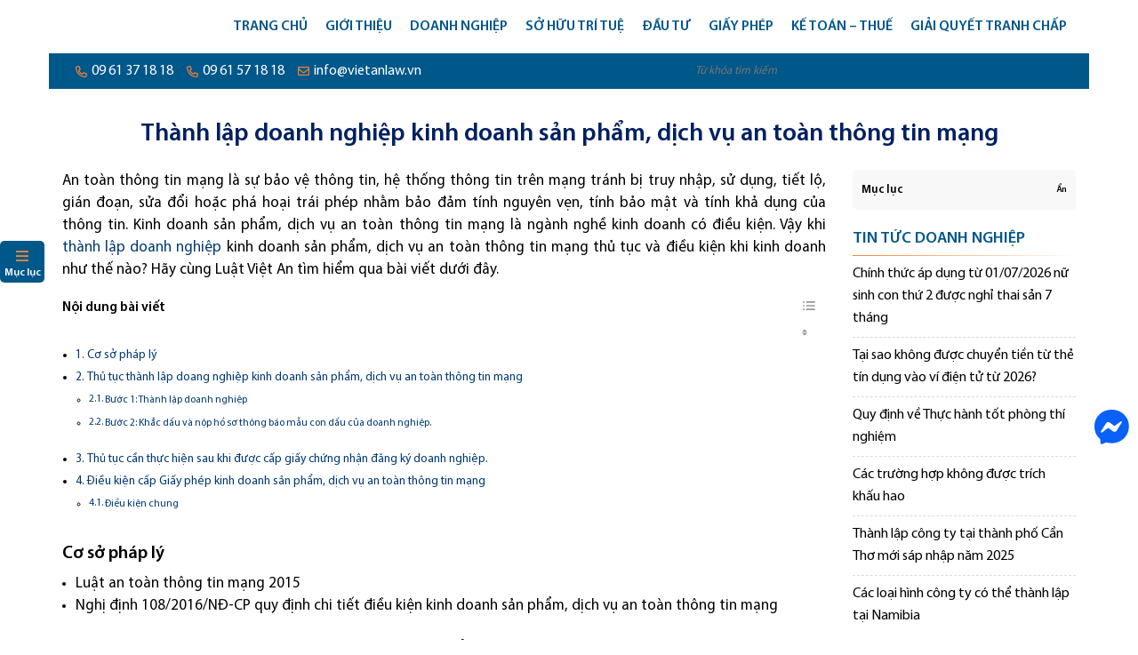

--- FILE ---
content_type: text/html; charset=UTF-8
request_url: https://luatvietan.vn/thanh-lap-doanh-nghiep-kinh-doanh-san-pham-dich-vu-an-toan-thong-tin-mang.html
body_size: 44225
content:
<!doctype html>
<html lang="vi">
<head><meta charset="UTF-8"><script>if(navigator.userAgent.match(/MSIE|Internet Explorer/i)||navigator.userAgent.match(/Trident\/7\..*?rv:11/i)){var href=document.location.href;if(!href.match(/[?&]nowprocket/)){if(href.indexOf("?")==-1){if(href.indexOf("#")==-1){document.location.href=href+"?nowprocket=1"}else{document.location.href=href.replace("#","?nowprocket=1#")}}else{if(href.indexOf("#")==-1){document.location.href=href+"&nowprocket=1"}else{document.location.href=href.replace("#","&nowprocket=1#")}}}}</script><script>(()=>{class RocketLazyLoadScripts{constructor(){this.v="2.0.4",this.userEvents=["keydown","keyup","mousedown","mouseup","mousemove","mouseover","mouseout","touchmove","touchstart","touchend","touchcancel","wheel","click","dblclick","input"],this.attributeEvents=["onblur","onclick","oncontextmenu","ondblclick","onfocus","onmousedown","onmouseenter","onmouseleave","onmousemove","onmouseout","onmouseover","onmouseup","onmousewheel","onscroll","onsubmit"]}async t(){this.i(),this.o(),/iP(ad|hone)/.test(navigator.userAgent)&&this.h(),this.u(),this.l(this),this.m(),this.k(this),this.p(this),this._(),await Promise.all([this.R(),this.L()]),this.lastBreath=Date.now(),this.S(this),this.P(),this.D(),this.O(),this.M(),await this.C(this.delayedScripts.normal),await this.C(this.delayedScripts.defer),await this.C(this.delayedScripts.async),await this.T(),await this.F(),await this.j(),await this.A(),window.dispatchEvent(new Event("rocket-allScriptsLoaded")),this.everythingLoaded=!0,this.lastTouchEnd&&await new Promise(t=>setTimeout(t,500-Date.now()+this.lastTouchEnd)),this.I(),this.H(),this.U(),this.W()}i(){this.CSPIssue=sessionStorage.getItem("rocketCSPIssue"),document.addEventListener("securitypolicyviolation",t=>{this.CSPIssue||"script-src-elem"!==t.violatedDirective||"data"!==t.blockedURI||(this.CSPIssue=!0,sessionStorage.setItem("rocketCSPIssue",!0))},{isRocket:!0})}o(){window.addEventListener("pageshow",t=>{this.persisted=t.persisted,this.realWindowLoadedFired=!0},{isRocket:!0}),window.addEventListener("pagehide",()=>{this.onFirstUserAction=null},{isRocket:!0})}h(){let t;function e(e){t=e}window.addEventListener("touchstart",e,{isRocket:!0}),window.addEventListener("touchend",function i(o){o.changedTouches[0]&&t.changedTouches[0]&&Math.abs(o.changedTouches[0].pageX-t.changedTouches[0].pageX)<10&&Math.abs(o.changedTouches[0].pageY-t.changedTouches[0].pageY)<10&&o.timeStamp-t.timeStamp<200&&(window.removeEventListener("touchstart",e,{isRocket:!0}),window.removeEventListener("touchend",i,{isRocket:!0}),"INPUT"===o.target.tagName&&"text"===o.target.type||(o.target.dispatchEvent(new TouchEvent("touchend",{target:o.target,bubbles:!0})),o.target.dispatchEvent(new MouseEvent("mouseover",{target:o.target,bubbles:!0})),o.target.dispatchEvent(new PointerEvent("click",{target:o.target,bubbles:!0,cancelable:!0,detail:1,clientX:o.changedTouches[0].clientX,clientY:o.changedTouches[0].clientY})),event.preventDefault()))},{isRocket:!0})}q(t){this.userActionTriggered||("mousemove"!==t.type||this.firstMousemoveIgnored?"keyup"===t.type||"mouseover"===t.type||"mouseout"===t.type||(this.userActionTriggered=!0,this.onFirstUserAction&&this.onFirstUserAction()):this.firstMousemoveIgnored=!0),"click"===t.type&&t.preventDefault(),t.stopPropagation(),t.stopImmediatePropagation(),"touchstart"===this.lastEvent&&"touchend"===t.type&&(this.lastTouchEnd=Date.now()),"click"===t.type&&(this.lastTouchEnd=0),this.lastEvent=t.type,t.composedPath&&t.composedPath()[0].getRootNode()instanceof ShadowRoot&&(t.rocketTarget=t.composedPath()[0]),this.savedUserEvents.push(t)}u(){this.savedUserEvents=[],this.userEventHandler=this.q.bind(this),this.userEvents.forEach(t=>window.addEventListener(t,this.userEventHandler,{passive:!1,isRocket:!0})),document.addEventListener("visibilitychange",this.userEventHandler,{isRocket:!0})}U(){this.userEvents.forEach(t=>window.removeEventListener(t,this.userEventHandler,{passive:!1,isRocket:!0})),document.removeEventListener("visibilitychange",this.userEventHandler,{isRocket:!0}),this.savedUserEvents.forEach(t=>{(t.rocketTarget||t.target).dispatchEvent(new window[t.constructor.name](t.type,t))})}m(){const t="return false",e=Array.from(this.attributeEvents,t=>"data-rocket-"+t),i="["+this.attributeEvents.join("],[")+"]",o="[data-rocket-"+this.attributeEvents.join("],[data-rocket-")+"]",s=(e,i,o)=>{o&&o!==t&&(e.setAttribute("data-rocket-"+i,o),e["rocket"+i]=new Function("event",o),e.setAttribute(i,t))};new MutationObserver(t=>{for(const n of t)"attributes"===n.type&&(n.attributeName.startsWith("data-rocket-")||this.everythingLoaded?n.attributeName.startsWith("data-rocket-")&&this.everythingLoaded&&this.N(n.target,n.attributeName.substring(12)):s(n.target,n.attributeName,n.target.getAttribute(n.attributeName))),"childList"===n.type&&n.addedNodes.forEach(t=>{if(t.nodeType===Node.ELEMENT_NODE)if(this.everythingLoaded)for(const i of[t,...t.querySelectorAll(o)])for(const t of i.getAttributeNames())e.includes(t)&&this.N(i,t.substring(12));else for(const e of[t,...t.querySelectorAll(i)])for(const t of e.getAttributeNames())this.attributeEvents.includes(t)&&s(e,t,e.getAttribute(t))})}).observe(document,{subtree:!0,childList:!0,attributeFilter:[...this.attributeEvents,...e]})}I(){this.attributeEvents.forEach(t=>{document.querySelectorAll("[data-rocket-"+t+"]").forEach(e=>{this.N(e,t)})})}N(t,e){const i=t.getAttribute("data-rocket-"+e);i&&(t.setAttribute(e,i),t.removeAttribute("data-rocket-"+e))}k(t){Object.defineProperty(HTMLElement.prototype,"onclick",{get(){return this.rocketonclick||null},set(e){this.rocketonclick=e,this.setAttribute(t.everythingLoaded?"onclick":"data-rocket-onclick","this.rocketonclick(event)")}})}S(t){function e(e,i){let o=e[i];e[i]=null,Object.defineProperty(e,i,{get:()=>o,set(s){t.everythingLoaded?o=s:e["rocket"+i]=o=s}})}e(document,"onreadystatechange"),e(window,"onload"),e(window,"onpageshow");try{Object.defineProperty(document,"readyState",{get:()=>t.rocketReadyState,set(e){t.rocketReadyState=e},configurable:!0}),document.readyState="loading"}catch(t){console.log("WPRocket DJE readyState conflict, bypassing")}}l(t){this.originalAddEventListener=EventTarget.prototype.addEventListener,this.originalRemoveEventListener=EventTarget.prototype.removeEventListener,this.savedEventListeners=[],EventTarget.prototype.addEventListener=function(e,i,o){o&&o.isRocket||!t.B(e,this)&&!t.userEvents.includes(e)||t.B(e,this)&&!t.userActionTriggered||e.startsWith("rocket-")||t.everythingLoaded?t.originalAddEventListener.call(this,e,i,o):(t.savedEventListeners.push({target:this,remove:!1,type:e,func:i,options:o}),"mouseenter"!==e&&"mouseleave"!==e||t.originalAddEventListener.call(this,e,t.savedUserEvents.push,o))},EventTarget.prototype.removeEventListener=function(e,i,o){o&&o.isRocket||!t.B(e,this)&&!t.userEvents.includes(e)||t.B(e,this)&&!t.userActionTriggered||e.startsWith("rocket-")||t.everythingLoaded?t.originalRemoveEventListener.call(this,e,i,o):t.savedEventListeners.push({target:this,remove:!0,type:e,func:i,options:o})}}J(t,e){this.savedEventListeners=this.savedEventListeners.filter(i=>{let o=i.type,s=i.target||window;return e!==o||t!==s||(this.B(o,s)&&(i.type="rocket-"+o),this.$(i),!1)})}H(){EventTarget.prototype.addEventListener=this.originalAddEventListener,EventTarget.prototype.removeEventListener=this.originalRemoveEventListener,this.savedEventListeners.forEach(t=>this.$(t))}$(t){t.remove?this.originalRemoveEventListener.call(t.target,t.type,t.func,t.options):this.originalAddEventListener.call(t.target,t.type,t.func,t.options)}p(t){let e;function i(e){return t.everythingLoaded?e:e.split(" ").map(t=>"load"===t||t.startsWith("load.")?"rocket-jquery-load":t).join(" ")}function o(o){function s(e){const s=o.fn[e];o.fn[e]=o.fn.init.prototype[e]=function(){return this[0]===window&&t.userActionTriggered&&("string"==typeof arguments[0]||arguments[0]instanceof String?arguments[0]=i(arguments[0]):"object"==typeof arguments[0]&&Object.keys(arguments[0]).forEach(t=>{const e=arguments[0][t];delete arguments[0][t],arguments[0][i(t)]=e})),s.apply(this,arguments),this}}if(o&&o.fn&&!t.allJQueries.includes(o)){const e={DOMContentLoaded:[],"rocket-DOMContentLoaded":[]};for(const t in e)document.addEventListener(t,()=>{e[t].forEach(t=>t())},{isRocket:!0});o.fn.ready=o.fn.init.prototype.ready=function(i){function s(){parseInt(o.fn.jquery)>2?setTimeout(()=>i.bind(document)(o)):i.bind(document)(o)}return"function"==typeof i&&(t.realDomReadyFired?!t.userActionTriggered||t.fauxDomReadyFired?s():e["rocket-DOMContentLoaded"].push(s):e.DOMContentLoaded.push(s)),o([])},s("on"),s("one"),s("off"),t.allJQueries.push(o)}e=o}t.allJQueries=[],o(window.jQuery),Object.defineProperty(window,"jQuery",{get:()=>e,set(t){o(t)}})}P(){const t=new Map;document.write=document.writeln=function(e){const i=document.currentScript,o=document.createRange(),s=i.parentElement;let n=t.get(i);void 0===n&&(n=i.nextSibling,t.set(i,n));const c=document.createDocumentFragment();o.setStart(c,0),c.appendChild(o.createContextualFragment(e)),s.insertBefore(c,n)}}async R(){return new Promise(t=>{this.userActionTriggered?t():this.onFirstUserAction=t})}async L(){return new Promise(t=>{document.addEventListener("DOMContentLoaded",()=>{this.realDomReadyFired=!0,t()},{isRocket:!0})})}async j(){return this.realWindowLoadedFired?Promise.resolve():new Promise(t=>{window.addEventListener("load",t,{isRocket:!0})})}M(){this.pendingScripts=[];this.scriptsMutationObserver=new MutationObserver(t=>{for(const e of t)e.addedNodes.forEach(t=>{"SCRIPT"!==t.tagName||t.noModule||t.isWPRocket||this.pendingScripts.push({script:t,promise:new Promise(e=>{const i=()=>{const i=this.pendingScripts.findIndex(e=>e.script===t);i>=0&&this.pendingScripts.splice(i,1),e()};t.addEventListener("load",i,{isRocket:!0}),t.addEventListener("error",i,{isRocket:!0}),setTimeout(i,1e3)})})})}),this.scriptsMutationObserver.observe(document,{childList:!0,subtree:!0})}async F(){await this.X(),this.pendingScripts.length?(await this.pendingScripts[0].promise,await this.F()):this.scriptsMutationObserver.disconnect()}D(){this.delayedScripts={normal:[],async:[],defer:[]},document.querySelectorAll("script[type$=rocketlazyloadscript]").forEach(t=>{t.hasAttribute("data-rocket-src")?t.hasAttribute("async")&&!1!==t.async?this.delayedScripts.async.push(t):t.hasAttribute("defer")&&!1!==t.defer||"module"===t.getAttribute("data-rocket-type")?this.delayedScripts.defer.push(t):this.delayedScripts.normal.push(t):this.delayedScripts.normal.push(t)})}async _(){await this.L();let t=[];document.querySelectorAll("script[type$=rocketlazyloadscript][data-rocket-src]").forEach(e=>{let i=e.getAttribute("data-rocket-src");if(i&&!i.startsWith("data:")){i.startsWith("//")&&(i=location.protocol+i);try{const o=new URL(i).origin;o!==location.origin&&t.push({src:o,crossOrigin:e.crossOrigin||"module"===e.getAttribute("data-rocket-type")})}catch(t){}}}),t=[...new Map(t.map(t=>[JSON.stringify(t),t])).values()],this.Y(t,"preconnect")}async G(t){if(await this.K(),!0!==t.noModule||!("noModule"in HTMLScriptElement.prototype))return new Promise(e=>{let i;function o(){(i||t).setAttribute("data-rocket-status","executed"),e()}try{if(navigator.userAgent.includes("Firefox/")||""===navigator.vendor||this.CSPIssue)i=document.createElement("script"),[...t.attributes].forEach(t=>{let e=t.nodeName;"type"!==e&&("data-rocket-type"===e&&(e="type"),"data-rocket-src"===e&&(e="src"),i.setAttribute(e,t.nodeValue))}),t.text&&(i.text=t.text),t.nonce&&(i.nonce=t.nonce),i.hasAttribute("src")?(i.addEventListener("load",o,{isRocket:!0}),i.addEventListener("error",()=>{i.setAttribute("data-rocket-status","failed-network"),e()},{isRocket:!0}),setTimeout(()=>{i.isConnected||e()},1)):(i.text=t.text,o()),i.isWPRocket=!0,t.parentNode.replaceChild(i,t);else{const i=t.getAttribute("data-rocket-type"),s=t.getAttribute("data-rocket-src");i?(t.type=i,t.removeAttribute("data-rocket-type")):t.removeAttribute("type"),t.addEventListener("load",o,{isRocket:!0}),t.addEventListener("error",i=>{this.CSPIssue&&i.target.src.startsWith("data:")?(console.log("WPRocket: CSP fallback activated"),t.removeAttribute("src"),this.G(t).then(e)):(t.setAttribute("data-rocket-status","failed-network"),e())},{isRocket:!0}),s?(t.fetchPriority="high",t.removeAttribute("data-rocket-src"),t.src=s):t.src="data:text/javascript;base64,"+window.btoa(unescape(encodeURIComponent(t.text)))}}catch(i){t.setAttribute("data-rocket-status","failed-transform"),e()}});t.setAttribute("data-rocket-status","skipped")}async C(t){const e=t.shift();return e?(e.isConnected&&await this.G(e),this.C(t)):Promise.resolve()}O(){this.Y([...this.delayedScripts.normal,...this.delayedScripts.defer,...this.delayedScripts.async],"preload")}Y(t,e){this.trash=this.trash||[];let i=!0;var o=document.createDocumentFragment();t.forEach(t=>{const s=t.getAttribute&&t.getAttribute("data-rocket-src")||t.src;if(s&&!s.startsWith("data:")){const n=document.createElement("link");n.href=s,n.rel=e,"preconnect"!==e&&(n.as="script",n.fetchPriority=i?"high":"low"),t.getAttribute&&"module"===t.getAttribute("data-rocket-type")&&(n.crossOrigin=!0),t.crossOrigin&&(n.crossOrigin=t.crossOrigin),t.integrity&&(n.integrity=t.integrity),t.nonce&&(n.nonce=t.nonce),o.appendChild(n),this.trash.push(n),i=!1}}),document.head.appendChild(o)}W(){this.trash.forEach(t=>t.remove())}async T(){try{document.readyState="interactive"}catch(t){}this.fauxDomReadyFired=!0;try{await this.K(),this.J(document,"readystatechange"),document.dispatchEvent(new Event("rocket-readystatechange")),await this.K(),document.rocketonreadystatechange&&document.rocketonreadystatechange(),await this.K(),this.J(document,"DOMContentLoaded"),document.dispatchEvent(new Event("rocket-DOMContentLoaded")),await this.K(),this.J(window,"DOMContentLoaded"),window.dispatchEvent(new Event("rocket-DOMContentLoaded"))}catch(t){console.error(t)}}async A(){try{document.readyState="complete"}catch(t){}try{await this.K(),this.J(document,"readystatechange"),document.dispatchEvent(new Event("rocket-readystatechange")),await this.K(),document.rocketonreadystatechange&&document.rocketonreadystatechange(),await this.K(),this.J(window,"load"),window.dispatchEvent(new Event("rocket-load")),await this.K(),window.rocketonload&&window.rocketonload(),await this.K(),this.allJQueries.forEach(t=>t(window).trigger("rocket-jquery-load")),await this.K(),this.J(window,"pageshow");const t=new Event("rocket-pageshow");t.persisted=this.persisted,window.dispatchEvent(t),await this.K(),window.rocketonpageshow&&window.rocketonpageshow({persisted:this.persisted})}catch(t){console.error(t)}}async K(){Date.now()-this.lastBreath>45&&(await this.X(),this.lastBreath=Date.now())}async X(){return document.hidden?new Promise(t=>setTimeout(t)):new Promise(t=>requestAnimationFrame(t))}B(t,e){return e===document&&"readystatechange"===t||(e===document&&"DOMContentLoaded"===t||(e===window&&"DOMContentLoaded"===t||(e===window&&"load"===t||e===window&&"pageshow"===t)))}static run(){(new RocketLazyLoadScripts).t()}}RocketLazyLoadScripts.run()})();</script>
    
    <meta content="width=device-width, initial-scale=1, maximum-scale=3" name="viewport">
	
    <meta name='robots' content='index, follow, max-image-preview:large, max-snippet:-1, max-video-preview:-1' />
<!-- Google tag (gtag.js) consent mode dataLayer added by Site Kit -->
<script type="text/javascript" id="google_gtagjs-js-consent-mode-data-layer">
/* <![CDATA[ */
window.dataLayer = window.dataLayer || [];function gtag(){dataLayer.push(arguments);}
gtag('consent', 'default', {"ad_personalization":"denied","ad_storage":"denied","ad_user_data":"denied","analytics_storage":"denied","functionality_storage":"denied","security_storage":"denied","personalization_storage":"denied","region":["AT","BE","BG","CH","CY","CZ","DE","DK","EE","ES","FI","FR","GB","GR","HR","HU","IE","IS","IT","LI","LT","LU","LV","MT","NL","NO","PL","PT","RO","SE","SI","SK"],"wait_for_update":500});
window._googlesitekitConsentCategoryMap = {"statistics":["analytics_storage"],"marketing":["ad_storage","ad_user_data","ad_personalization"],"functional":["functionality_storage","security_storage"],"preferences":["personalization_storage"]};
window._googlesitekitConsents = {"ad_personalization":"denied","ad_storage":"denied","ad_user_data":"denied","analytics_storage":"denied","functionality_storage":"denied","security_storage":"denied","personalization_storage":"denied","region":["AT","BE","BG","CH","CY","CZ","DE","DK","EE","ES","FI","FR","GB","GR","HR","HU","IE","IS","IT","LI","LT","LU","LV","MT","NL","NO","PL","PT","RO","SE","SI","SK"],"wait_for_update":500};
/* ]]> */
</script>
<!-- End Google tag (gtag.js) consent mode dataLayer added by Site Kit -->

	<!-- This site is optimized with the Yoast SEO plugin v26.8 - https://yoast.com/product/yoast-seo-wordpress/ -->
	<title>Thành lập doanh nghiệp kinh doanh sản phẩm, dịch vụ an toàn thông tin mạng - Công ty luật Việt An</title>
	<link rel="canonical" href="https://luatvietan.vn/thanh-lap-doanh-nghiep-kinh-doanh-san-pham-dich-vu-an-toan-thong-tin-mang.html" />
	<meta property="og:locale" content="vi_VN" />
	<meta property="og:type" content="article" />
	<meta property="og:title" content="Thành lập doanh nghiệp kinh doanh sản phẩm, dịch vụ an toàn thông tin mạng - Công ty luật Việt An" />
	<meta property="og:description" content="An toàn thông tin mạng là sự bảo vệ thông tin, hệ thống thông tin trên mạng tránh bị truy nhập, sử dụng, tiết lộ, gián đoạn, sửa đổi hoặc phá hoại trái phép nhằm bảo đảm tính nguyên vẹn, tính bảo mật và tính khả dụng của thông tin. Kinh doanh sản phẩm, dịch [&hellip;]" />
	<meta property="og:url" content="https://luatvietan.vn/thanh-lap-doanh-nghiep-kinh-doanh-san-pham-dich-vu-an-toan-thong-tin-mang.html" />
	<meta property="og:site_name" content="Công ty luật Việt An" />
	<meta property="article:publisher" content="https://www.facebook.com/Congtyluatvietan/" />
	<meta property="article:published_time" content="2020-05-13T01:03:25+00:00" />
	<meta property="og:image" content="https://luatvietan.vn/wp-content/uploads/2023/07/logo-1280x720-1.png" />
	<meta property="og:image:width" content="1280" />
	<meta property="og:image:height" content="720" />
	<meta property="og:image:type" content="image/png" />
	<meta name="author" content="Luật Việt An" />
	<meta name="twitter:card" content="summary_large_image" />
	<meta name="twitter:label1" content="Được viết bởi" />
	<meta name="twitter:data1" content="Luật Việt An" />
	<meta name="twitter:label2" content="Ước tính thời gian đọc" />
	<meta name="twitter:data2" content="9 phút" />
	<script type="application/ld+json" class="yoast-schema-graph">{"@context":"https://schema.org","@graph":[{"@type":"Article","@id":"https://luatvietan.vn/thanh-lap-doanh-nghiep-kinh-doanh-san-pham-dich-vu-an-toan-thong-tin-mang.html#article","isPartOf":{"@id":"https://luatvietan.vn/thanh-lap-doanh-nghiep-kinh-doanh-san-pham-dich-vu-an-toan-thong-tin-mang.html"},"author":{"name":"Luật Việt An","@id":"https://luatvietan.vn/#/schema/person/25404d84fb6050e9d0788982abafa4be"},"headline":"Thành lập doanh nghiệp kinh doanh sản phẩm, dịch vụ an toàn thông tin mạng","datePublished":"2020-05-13T01:03:25+00:00","mainEntityOfPage":{"@id":"https://luatvietan.vn/thanh-lap-doanh-nghiep-kinh-doanh-san-pham-dich-vu-an-toan-thong-tin-mang.html"},"wordCount":1812,"publisher":{"@id":"https://luatvietan.vn/#organization"},"keywords":["thành lập doanh nghiệp"],"articleSection":["Tin tức doanh nghiệp"],"inLanguage":"vi"},{"@type":"WebPage","@id":"https://luatvietan.vn/thanh-lap-doanh-nghiep-kinh-doanh-san-pham-dich-vu-an-toan-thong-tin-mang.html","url":"https://luatvietan.vn/thanh-lap-doanh-nghiep-kinh-doanh-san-pham-dich-vu-an-toan-thong-tin-mang.html","name":"Thành lập doanh nghiệp kinh doanh sản phẩm, dịch vụ an toàn thông tin mạng - Công ty luật Việt An","isPartOf":{"@id":"https://luatvietan.vn/#website"},"datePublished":"2020-05-13T01:03:25+00:00","breadcrumb":{"@id":"https://luatvietan.vn/thanh-lap-doanh-nghiep-kinh-doanh-san-pham-dich-vu-an-toan-thong-tin-mang.html#breadcrumb"},"inLanguage":"vi","potentialAction":[{"@type":"ReadAction","target":["https://luatvietan.vn/thanh-lap-doanh-nghiep-kinh-doanh-san-pham-dich-vu-an-toan-thong-tin-mang.html"]}]},{"@type":"BreadcrumbList","@id":"https://luatvietan.vn/thanh-lap-doanh-nghiep-kinh-doanh-san-pham-dich-vu-an-toan-thong-tin-mang.html#breadcrumb","itemListElement":[{"@type":"ListItem","position":1,"name":"Trang chủ","item":"https://luatvietan.vn/"},{"@type":"ListItem","position":2,"name":"Tin tức","item":"https://luatvietan.vn/tin-tuc"},{"@type":"ListItem","position":3,"name":"Tin tức doanh nghiệp","item":"https://luatvietan.vn/tin-tuc-doanh-nghiep"},{"@type":"ListItem","position":4,"name":"Thành lập doanh nghiệp kinh doanh sản phẩm, dịch vụ an toàn thông tin mạng"}]},{"@type":"WebSite","@id":"https://luatvietan.vn/#website","url":"https://luatvietan.vn/","name":"Công ty luật Việt An","description":"Tư vấn luật","publisher":{"@id":"https://luatvietan.vn/#organization"},"potentialAction":[{"@type":"SearchAction","target":{"@type":"EntryPoint","urlTemplate":"https://luatvietan.vn/?s={search_term_string}"},"query-input":{"@type":"PropertyValueSpecification","valueRequired":true,"valueName":"search_term_string"}}],"inLanguage":"vi"},{"@type":"Organization","@id":"https://luatvietan.vn/#organization","name":"Công ty Luật Việt An","url":"https://luatvietan.vn/","logo":{"@type":"ImageObject","inLanguage":"vi","@id":"https://luatvietan.vn/#/schema/logo/image/","url":"https://luatvietan.vn/wp-content/uploads/2018/05/Logo-favicon.png","contentUrl":"https://luatvietan.vn/wp-content/uploads/2018/05/Logo-favicon.png","width":512,"height":512,"caption":"Công ty Luật Việt An"},"image":{"@id":"https://luatvietan.vn/#/schema/logo/image/"},"sameAs":["https://www.facebook.com/Congtyluatvietan/"]},{"@type":"Person","@id":"https://luatvietan.vn/#/schema/person/25404d84fb6050e9d0788982abafa4be","name":"Luật Việt An"}]}</script>
	<!-- / Yoast SEO plugin. -->


<link rel='dns-prefetch' href='//www.googletagmanager.com' />

<style id='wp-img-auto-sizes-contain-inline-css' type='text/css'>
img:is([sizes=auto i],[sizes^="auto," i]){contain-intrinsic-size:3000px 1500px}
/*# sourceURL=wp-img-auto-sizes-contain-inline-css */
</style>
<link data-minify="1" rel='stylesheet' id='ht_ctc_main_css-css' href='https://luatvietan.vn/wp-content/cache/min/1/wp-content/plugins/click-to-chat-for-whatsapp/new/inc/assets/css/main.css?ver=1768550375' type='text/css' media='all' />
<style id='classic-theme-styles-inline-css' type='text/css'>
/*! This file is auto-generated */
.wp-block-button__link{color:#fff;background-color:#32373c;border-radius:9999px;box-shadow:none;text-decoration:none;padding:calc(.667em + 2px) calc(1.333em + 2px);font-size:1.125em}.wp-block-file__button{background:#32373c;color:#fff;text-decoration:none}
/*# sourceURL=/wp-includes/css/classic-themes.min.css */
</style>
<link rel='stylesheet' id='awsm-ead-public-css' href='https://luatvietan.vn/wp-content/plugins/embed-any-document/css/embed-public.min.css' type='text/css' media='all' />
<link rel='stylesheet' id='kk-star-ratings-css' href='https://luatvietan.vn/wp-content/cache/background-css/1/luatvietan.vn/wp-content/plugins/kk-star-ratings/src/core/public/css/kk-star-ratings.min.css?wpr_t=1768952243' type='text/css' media='all' />
<link rel='stylesheet' id='ez-toc-css' href='https://luatvietan.vn/wp-content/plugins/easy-table-of-contents/assets/css/screen.min.css' type='text/css' media='all' />
<style id='ez-toc-inline-css' type='text/css'>
div#ez-toc-container .ez-toc-title {font-size: 90%;}div#ez-toc-container .ez-toc-title {font-weight: 600;}div#ez-toc-container ul li , div#ez-toc-container ul li a {font-size: 90%;}div#ez-toc-container ul li , div#ez-toc-container ul li a {font-weight: 500;}div#ez-toc-container nav ul ul li {font-size: 85%;}div#ez-toc-container {width: 100%;}.ez-toc-box-title {font-weight: bold; margin-bottom: 10px; text-align: center; text-transform: uppercase; letter-spacing: 1px; color: #666; padding-bottom: 5px;position:absolute;top:-4%;left:5%;background-color: inherit;transition: top 0.3s ease;}.ez-toc-box-title.toc-closed {top:-25%;}
.ez-toc-container-direction {direction: ltr;}.ez-toc-counter ul{counter-reset: item ;}.ez-toc-counter nav ul li a::before {content: counters(item, '.', decimal) '. ';display: inline-block;counter-increment: item;flex-grow: 0;flex-shrink: 0;margin-right: .2em; float: left; }.ez-toc-widget-direction {direction: ltr;}.ez-toc-widget-container ul{counter-reset: item ;}.ez-toc-widget-container nav ul li a::before {content: counters(item, '.', decimal) '. ';display: inline-block;counter-increment: item;flex-grow: 0;flex-shrink: 0;margin-right: .2em; float: left; }
/*# sourceURL=ez-toc-inline-css */
</style>
<link rel='stylesheet' id='kc-general-css' href='https://luatvietan.vn/wp-content/cache/background-css/1/luatvietan.vn/wp-content/plugins/kingcomposer/assets/frontend/css/kingcomposer.min.css?wpr_t=1768952243' type='text/css' media='all' />
<link data-minify="1" rel='stylesheet' id='kc-animate-css' href='https://luatvietan.vn/wp-content/cache/min/1/wp-content/plugins/kingcomposer/assets/css/animate.css?ver=1768550375' type='text/css' media='all' />
<link data-minify="1" rel='stylesheet' id='kc-icon-1-css' href='https://luatvietan.vn/wp-content/cache/min/1/wp-content/themes/luatvietan/css/fontawesome.pro.min.css?ver=1768550375' type='text/css' media='all' />
<link data-minify="1" rel='stylesheet' id='kc-icon-2-css' href='https://luatvietan.vn/wp-content/cache/min/1/wp-content/plugins/kingcomposer/assets/css/icons.css?ver=1768550375' type='text/css' media='all' />
<style id='rocket-lazyload-inline-css' type='text/css'>
.rll-youtube-player{position:relative;padding-bottom:56.23%;height:0;overflow:hidden;max-width:100%;}.rll-youtube-player:focus-within{outline: 2px solid currentColor;outline-offset: 5px;}.rll-youtube-player iframe{position:absolute;top:0;left:0;width:100%;height:100%;z-index:100;background:0 0}.rll-youtube-player img{bottom:0;display:block;left:0;margin:auto;max-width:100%;width:100%;position:absolute;right:0;top:0;border:none;height:auto;-webkit-transition:.4s all;-moz-transition:.4s all;transition:.4s all}.rll-youtube-player img:hover{-webkit-filter:brightness(75%)}.rll-youtube-player .play{height:100%;width:100%;left:0;top:0;position:absolute;background:var(--wpr-bg-8bf4adb3-0a95-46fe-814e-5720e95bf6fd) no-repeat center;background-color: transparent !important;cursor:pointer;border:none;}
/*# sourceURL=rocket-lazyload-inline-css */
</style>
<script type="text/javascript" src="https://luatvietan.vn/wp-includes/js/jquery/jquery.min.js" id="jquery-core-js"></script>
<script type="text/javascript" src="https://luatvietan.vn/wp-includes/js/jquery/jquery-migrate.min.js" id="jquery-migrate-js" data-rocket-defer defer></script>

<!-- Đoạn mã Google tag (gtag.js) được thêm bởi Site Kit -->
<!-- Đoạn mã Google Analytics được thêm bởi Site Kit -->
<!-- Đoạn mã Google Ads được thêm bởi Site Kit -->
<script type="text/javascript" src="https://www.googletagmanager.com/gtag/js?id=GT-K8H94NJ" id="google_gtagjs-js" async></script>
<script type="text/javascript" id="google_gtagjs-js-after">
/* <![CDATA[ */
window.dataLayer = window.dataLayer || [];function gtag(){dataLayer.push(arguments);}
gtag("set","linker",{"domains":["luatvietan.vn"]});
gtag("js", new Date());
gtag("set", "developer_id.dZTNiMT", true);
gtag("config", "GT-K8H94NJ", {"googlesitekit_post_type":"post"});
gtag("config", "AW-1005508790");
//# sourceURL=google_gtagjs-js-after
/* ]]> */
</script>
<meta name="generator" content="Site Kit by Google 1.170.0" /><script type="rocketlazyloadscript" data-rocket-type="text/javascript">var kc_script_data={ajax_url:"https://luatvietan.vn/wp-admin/admin-ajax.php"}</script><link rel="icon" href="https://luatvietan.vn/wp-content/uploads/2025/05/cropped-Icon-Logo-Viet-An-512-32x32.png" sizes="32x32" />
<link rel="icon" href="https://luatvietan.vn/wp-content/uploads/2025/05/cropped-Icon-Logo-Viet-An-512-192x192.png" sizes="192x192" />
<link rel="apple-touch-icon" href="https://luatvietan.vn/wp-content/uploads/2025/05/cropped-Icon-Logo-Viet-An-512-180x180.png" />
<meta name="msapplication-TileImage" content="https://luatvietan.vn/wp-content/uploads/2025/05/cropped-Icon-Logo-Viet-An-512-270x270.png" />
		<style type="text/css" id="wp-custom-css">
			table[border="0"] td, table[border="0"] th {
	border: 0;
}

.h2line, .h3line {
	position: relative;
}
.h3line::after, .h2line::after {
	content: "";
	width: 280px;
	height: 2px;
	background: linear-gradient(90deg, rgba(255, 255, 255, 0), #268c52, rgba(255, 255, 255, 0));
	display: block;
	clear: both;
	margin-top: 5px;
}
.h2line.center,
.h2line.center {
	text-align: center;
}
.h3line.center::after, .h2line.center::after {
	margin-left: auto;
	margin-right: auto;
}
h4.italic {
	font-style: italic;
}
a.video_link::after {
	content: "\f167";
	font-family: 'Font Awesome 5 Pro', 'Font Awesome 5 Brands', "FontAwesome";
	color: #FF0000;
	margin-left: 5px;
}

.lawyer .cont a {
	display: flex;
	justify-content: center;
	align-items: center;
}

@media only screen and (min-width: 1024px) {

	body {
		background: var(--wpr-bg-989fee80-c19b-4157-9018-67ac042301f3) center center no-repeat;
		background-size: cover;
		background-attachment: fixed;
	}
}		</style>
		<script type="rocketlazyloadscript" data-rocket-type="text/javascript"></script><style type="text/css" id="kc-css-general">.kc-off-notice{display: inline-block !important;}.kc-container{max-width:1170px;}</style><style type="text/css" id="kc-css-render"></style><noscript><style id="rocket-lazyload-nojs-css">.rll-youtube-player, [data-lazy-src]{display:none !important;}</style></noscript>    <link data-minify="1" rel="stylesheet" type="text/css" href="https://luatvietan.vn/wp-content/cache/min/1/wp-content/themes/luatvietan/style.css?ver=1768550375" media="screen"/>

    <!-- Google tag (gtag.js) --> <script async src="https://www.googletagmanager.com/gtag/js?id=AW-17186715940"></script> <script> window.dataLayer = window.dataLayer || []; function gtag(){dataLayer.push(arguments);} gtag('js', new Date()); gtag('config', 'AW-17186715940'); </script>
<!-- Event snippet for Lượt xem trang conversion page In your html page, add the snippet and call gtag_report_conversion when someone clicks on the chosen link or button. --> <script> function gtag_report_conversion(url) { var callback = function () { if (typeof(url) != 'undefined') { window.location = url; } }; gtag('event', 'conversion', { 'send_to': 'AW-17186715940/n5AHCJbJxOEaEKTyoYNA', 'event_callback': callback }); return false; } </script>

<!-- Meta Pixel Code -->
<script type="rocketlazyloadscript">
!function(f,b,e,v,n,t,s)
{if(f.fbq)return;n=f.fbq=function(){n.callMethod?
n.callMethod.apply(n,arguments):n.queue.push(arguments)};
if(!f._fbq)f._fbq=n;n.push=n;n.loaded=!0;n.version='2.0';
n.queue=[];t=b.createElement(e);t.async=!0;
t.src=v;s=b.getElementsByTagName(e)[0];
s.parentNode.insertBefore(t,s)}(window, document,'script',
'https://connect.facebook.net/en_US/fbevents.js');
fbq('init', '1207717377504874');
fbq('track', 'PageView');
</script>
<noscript><img height="1" width="1" style="display:none"
src="https://www.facebook.com/tr?id=1207717377504874&ev=PageView&noscript=1"
/></noscript>
<!-- End Meta Pixel Code -->
<style id='global-styles-inline-css' type='text/css'>
:root{--wp--preset--aspect-ratio--square: 1;--wp--preset--aspect-ratio--4-3: 4/3;--wp--preset--aspect-ratio--3-4: 3/4;--wp--preset--aspect-ratio--3-2: 3/2;--wp--preset--aspect-ratio--2-3: 2/3;--wp--preset--aspect-ratio--16-9: 16/9;--wp--preset--aspect-ratio--9-16: 9/16;--wp--preset--color--black: #000000;--wp--preset--color--cyan-bluish-gray: #abb8c3;--wp--preset--color--white: #ffffff;--wp--preset--color--pale-pink: #f78da7;--wp--preset--color--vivid-red: #cf2e2e;--wp--preset--color--luminous-vivid-orange: #ff6900;--wp--preset--color--luminous-vivid-amber: #fcb900;--wp--preset--color--light-green-cyan: #7bdcb5;--wp--preset--color--vivid-green-cyan: #00d084;--wp--preset--color--pale-cyan-blue: #8ed1fc;--wp--preset--color--vivid-cyan-blue: #0693e3;--wp--preset--color--vivid-purple: #9b51e0;--wp--preset--gradient--vivid-cyan-blue-to-vivid-purple: linear-gradient(135deg,rgb(6,147,227) 0%,rgb(155,81,224) 100%);--wp--preset--gradient--light-green-cyan-to-vivid-green-cyan: linear-gradient(135deg,rgb(122,220,180) 0%,rgb(0,208,130) 100%);--wp--preset--gradient--luminous-vivid-amber-to-luminous-vivid-orange: linear-gradient(135deg,rgb(252,185,0) 0%,rgb(255,105,0) 100%);--wp--preset--gradient--luminous-vivid-orange-to-vivid-red: linear-gradient(135deg,rgb(255,105,0) 0%,rgb(207,46,46) 100%);--wp--preset--gradient--very-light-gray-to-cyan-bluish-gray: linear-gradient(135deg,rgb(238,238,238) 0%,rgb(169,184,195) 100%);--wp--preset--gradient--cool-to-warm-spectrum: linear-gradient(135deg,rgb(74,234,220) 0%,rgb(151,120,209) 20%,rgb(207,42,186) 40%,rgb(238,44,130) 60%,rgb(251,105,98) 80%,rgb(254,248,76) 100%);--wp--preset--gradient--blush-light-purple: linear-gradient(135deg,rgb(255,206,236) 0%,rgb(152,150,240) 100%);--wp--preset--gradient--blush-bordeaux: linear-gradient(135deg,rgb(254,205,165) 0%,rgb(254,45,45) 50%,rgb(107,0,62) 100%);--wp--preset--gradient--luminous-dusk: linear-gradient(135deg,rgb(255,203,112) 0%,rgb(199,81,192) 50%,rgb(65,88,208) 100%);--wp--preset--gradient--pale-ocean: linear-gradient(135deg,rgb(255,245,203) 0%,rgb(182,227,212) 50%,rgb(51,167,181) 100%);--wp--preset--gradient--electric-grass: linear-gradient(135deg,rgb(202,248,128) 0%,rgb(113,206,126) 100%);--wp--preset--gradient--midnight: linear-gradient(135deg,rgb(2,3,129) 0%,rgb(40,116,252) 100%);--wp--preset--font-size--small: 13px;--wp--preset--font-size--medium: 20px;--wp--preset--font-size--large: 36px;--wp--preset--font-size--x-large: 42px;--wp--preset--spacing--20: 0.44rem;--wp--preset--spacing--30: 0.67rem;--wp--preset--spacing--40: 1rem;--wp--preset--spacing--50: 1.5rem;--wp--preset--spacing--60: 2.25rem;--wp--preset--spacing--70: 3.38rem;--wp--preset--spacing--80: 5.06rem;--wp--preset--shadow--natural: 6px 6px 9px rgba(0, 0, 0, 0.2);--wp--preset--shadow--deep: 12px 12px 50px rgba(0, 0, 0, 0.4);--wp--preset--shadow--sharp: 6px 6px 0px rgba(0, 0, 0, 0.2);--wp--preset--shadow--outlined: 6px 6px 0px -3px rgb(255, 255, 255), 6px 6px rgb(0, 0, 0);--wp--preset--shadow--crisp: 6px 6px 0px rgb(0, 0, 0);}:where(.is-layout-flex){gap: 0.5em;}:where(.is-layout-grid){gap: 0.5em;}body .is-layout-flex{display: flex;}.is-layout-flex{flex-wrap: wrap;align-items: center;}.is-layout-flex > :is(*, div){margin: 0;}body .is-layout-grid{display: grid;}.is-layout-grid > :is(*, div){margin: 0;}:where(.wp-block-columns.is-layout-flex){gap: 2em;}:where(.wp-block-columns.is-layout-grid){gap: 2em;}:where(.wp-block-post-template.is-layout-flex){gap: 1.25em;}:where(.wp-block-post-template.is-layout-grid){gap: 1.25em;}.has-black-color{color: var(--wp--preset--color--black) !important;}.has-cyan-bluish-gray-color{color: var(--wp--preset--color--cyan-bluish-gray) !important;}.has-white-color{color: var(--wp--preset--color--white) !important;}.has-pale-pink-color{color: var(--wp--preset--color--pale-pink) !important;}.has-vivid-red-color{color: var(--wp--preset--color--vivid-red) !important;}.has-luminous-vivid-orange-color{color: var(--wp--preset--color--luminous-vivid-orange) !important;}.has-luminous-vivid-amber-color{color: var(--wp--preset--color--luminous-vivid-amber) !important;}.has-light-green-cyan-color{color: var(--wp--preset--color--light-green-cyan) !important;}.has-vivid-green-cyan-color{color: var(--wp--preset--color--vivid-green-cyan) !important;}.has-pale-cyan-blue-color{color: var(--wp--preset--color--pale-cyan-blue) !important;}.has-vivid-cyan-blue-color{color: var(--wp--preset--color--vivid-cyan-blue) !important;}.has-vivid-purple-color{color: var(--wp--preset--color--vivid-purple) !important;}.has-black-background-color{background-color: var(--wp--preset--color--black) !important;}.has-cyan-bluish-gray-background-color{background-color: var(--wp--preset--color--cyan-bluish-gray) !important;}.has-white-background-color{background-color: var(--wp--preset--color--white) !important;}.has-pale-pink-background-color{background-color: var(--wp--preset--color--pale-pink) !important;}.has-vivid-red-background-color{background-color: var(--wp--preset--color--vivid-red) !important;}.has-luminous-vivid-orange-background-color{background-color: var(--wp--preset--color--luminous-vivid-orange) !important;}.has-luminous-vivid-amber-background-color{background-color: var(--wp--preset--color--luminous-vivid-amber) !important;}.has-light-green-cyan-background-color{background-color: var(--wp--preset--color--light-green-cyan) !important;}.has-vivid-green-cyan-background-color{background-color: var(--wp--preset--color--vivid-green-cyan) !important;}.has-pale-cyan-blue-background-color{background-color: var(--wp--preset--color--pale-cyan-blue) !important;}.has-vivid-cyan-blue-background-color{background-color: var(--wp--preset--color--vivid-cyan-blue) !important;}.has-vivid-purple-background-color{background-color: var(--wp--preset--color--vivid-purple) !important;}.has-black-border-color{border-color: var(--wp--preset--color--black) !important;}.has-cyan-bluish-gray-border-color{border-color: var(--wp--preset--color--cyan-bluish-gray) !important;}.has-white-border-color{border-color: var(--wp--preset--color--white) !important;}.has-pale-pink-border-color{border-color: var(--wp--preset--color--pale-pink) !important;}.has-vivid-red-border-color{border-color: var(--wp--preset--color--vivid-red) !important;}.has-luminous-vivid-orange-border-color{border-color: var(--wp--preset--color--luminous-vivid-orange) !important;}.has-luminous-vivid-amber-border-color{border-color: var(--wp--preset--color--luminous-vivid-amber) !important;}.has-light-green-cyan-border-color{border-color: var(--wp--preset--color--light-green-cyan) !important;}.has-vivid-green-cyan-border-color{border-color: var(--wp--preset--color--vivid-green-cyan) !important;}.has-pale-cyan-blue-border-color{border-color: var(--wp--preset--color--pale-cyan-blue) !important;}.has-vivid-cyan-blue-border-color{border-color: var(--wp--preset--color--vivid-cyan-blue) !important;}.has-vivid-purple-border-color{border-color: var(--wp--preset--color--vivid-purple) !important;}.has-vivid-cyan-blue-to-vivid-purple-gradient-background{background: var(--wp--preset--gradient--vivid-cyan-blue-to-vivid-purple) !important;}.has-light-green-cyan-to-vivid-green-cyan-gradient-background{background: var(--wp--preset--gradient--light-green-cyan-to-vivid-green-cyan) !important;}.has-luminous-vivid-amber-to-luminous-vivid-orange-gradient-background{background: var(--wp--preset--gradient--luminous-vivid-amber-to-luminous-vivid-orange) !important;}.has-luminous-vivid-orange-to-vivid-red-gradient-background{background: var(--wp--preset--gradient--luminous-vivid-orange-to-vivid-red) !important;}.has-very-light-gray-to-cyan-bluish-gray-gradient-background{background: var(--wp--preset--gradient--very-light-gray-to-cyan-bluish-gray) !important;}.has-cool-to-warm-spectrum-gradient-background{background: var(--wp--preset--gradient--cool-to-warm-spectrum) !important;}.has-blush-light-purple-gradient-background{background: var(--wp--preset--gradient--blush-light-purple) !important;}.has-blush-bordeaux-gradient-background{background: var(--wp--preset--gradient--blush-bordeaux) !important;}.has-luminous-dusk-gradient-background{background: var(--wp--preset--gradient--luminous-dusk) !important;}.has-pale-ocean-gradient-background{background: var(--wp--preset--gradient--pale-ocean) !important;}.has-electric-grass-gradient-background{background: var(--wp--preset--gradient--electric-grass) !important;}.has-midnight-gradient-background{background: var(--wp--preset--gradient--midnight) !important;}.has-small-font-size{font-size: var(--wp--preset--font-size--small) !important;}.has-medium-font-size{font-size: var(--wp--preset--font-size--medium) !important;}.has-large-font-size{font-size: var(--wp--preset--font-size--large) !important;}.has-x-large-font-size{font-size: var(--wp--preset--font-size--x-large) !important;}
/*# sourceURL=global-styles-inline-css */
</style>
<link rel='stylesheet' id='fancybox-css' href='https://luatvietan.vn/wp-content/themes/luatvietan/css/fancybox.min.css' type='text/css' media='' />
<link data-minify="1" rel='stylesheet' id='contact-form-7-css' href='https://luatvietan.vn/wp-content/cache/min/1/wp-content/plugins/contact-form-7/includes/css/styles.css?ver=1768550375' type='text/css' media='all' />
<style id="wpr-lazyload-bg-container"></style><style id="wpr-lazyload-bg-exclusion"></style>
<noscript>
<style id="wpr-lazyload-bg-nostyle">.kk-star-ratings .kksr-stars .kksr-star .kksr-icon, .kk-star-ratings:not(.kksr-disabled) .kksr-stars .kksr-star:hover ~ .kksr-star .kksr-icon{--wpr-bg-dad1c03c-5a63-41b5-af0d-09c807fe1fa7: url('https://luatvietan.vn/wp-content/plugins/kk-star-ratings/src/core/public/svg/inactive.svg');}.kk-star-ratings .kksr-stars .kksr-stars-active .kksr-star .kksr-icon{--wpr-bg-09c3068c-6603-4a24-8c6f-566d19095486: url('https://luatvietan.vn/wp-content/plugins/kk-star-ratings/src/core/public/svg/active.svg');}.kk-star-ratings.kksr-disabled .kksr-stars .kksr-stars-active .kksr-star .kksr-icon, .kk-star-ratings:not(.kksr-disabled) .kksr-stars:hover .kksr-star .kksr-icon{--wpr-bg-b30cb11e-b60c-4123-975a-90bd61d9629c: url('https://luatvietan.vn/wp-content/plugins/kk-star-ratings/src/core/public/svg/selected.svg');}body div.dark_rounded .pp_loaderIcon{--wpr-bg-ec306132-9167-48d3-9d5d-ed1f69c8b467: url('https://luatvietan.vn/wp-content/plugins/kingcomposer/assets/frontend/images/loader.png');}.kc_wrap_instagram ul li{--wpr-bg-d079a9d3-5a44-462b-bd92-5e0804e510c6: url('https://luatvietan.vn/wp-content/plugins/kingcomposer/assets/frontend/images/loading.gif');}.kc_facebook_recent_post ul li.fb_mark_cls{--wpr-bg-d5b9302a-a35e-43d9-8bc5-5db278339e5d: url('https://luatvietan.vn/wp-content/plugins/kingcomposer/assets/frontend/images/fb_loading.gif');}.kc-close-but{--wpr-bg-96f49630-5e92-4a23-b5ba-ed9a0c1c5f43: url('https://luatvietan.vn/wp-content/plugins/kingcomposer/assets/frontend/images/icon-remove.png');}.rll-youtube-player .play{--wpr-bg-8bf4adb3-0a95-46fe-814e-5720e95bf6fd: url('https://luatvietan.vn/wp-content/plugins/wp-rocket/assets/img/youtube.png');}body{--wpr-bg-989fee80-c19b-4157-9018-67ac042301f3: url('https://luatvietan.vn/wp-content/uploads/2021/10/body-bg.jpg');}body.kc-css-system .kc-css-348367 .search_field{--wpr-bg-202a1c1e-7b17-4246-b85a-36fc77982256: url('https://luatvietan.vn/wp-content/uploads/2021/09/search-icon_h40.png');}body.kc-css-system .kc-css-135708 .close_menu{--wpr-bg-39a3d496-3502-4e15-ad86-43bf9dfc9995: url('https://luatvietan.vn/wp-content/uploads/2020/04/logo-viet-an-law.png');}.ctc_g_content_for_bg_image:before{--wpr-bg-106934ae-5459-4e90-8d0a-ce798b490080: url('https://luatvietan.vn/wp-content/plugins/click-to-chat-for-whatsapp/./new/inc/assets/img/wa_bg.png');}</style>
</noscript>
<script type="application/javascript">const rocket_pairs = [{"selector":".kk-star-ratings .kksr-stars .kksr-star .kksr-icon, .kk-star-ratings:not(.kksr-disabled) .kksr-stars .kksr-star ~ .kksr-star .kksr-icon","style":".kk-star-ratings .kksr-stars .kksr-star .kksr-icon, .kk-star-ratings:not(.kksr-disabled) .kksr-stars .kksr-star:hover ~ .kksr-star .kksr-icon{--wpr-bg-dad1c03c-5a63-41b5-af0d-09c807fe1fa7: url('https:\/\/luatvietan.vn\/wp-content\/plugins\/kk-star-ratings\/src\/core\/public\/svg\/inactive.svg');}","hash":"dad1c03c-5a63-41b5-af0d-09c807fe1fa7","url":"https:\/\/luatvietan.vn\/wp-content\/plugins\/kk-star-ratings\/src\/core\/public\/svg\/inactive.svg"},{"selector":".kk-star-ratings .kksr-stars .kksr-stars-active .kksr-star .kksr-icon","style":".kk-star-ratings .kksr-stars .kksr-stars-active .kksr-star .kksr-icon{--wpr-bg-09c3068c-6603-4a24-8c6f-566d19095486: url('https:\/\/luatvietan.vn\/wp-content\/plugins\/kk-star-ratings\/src\/core\/public\/svg\/active.svg');}","hash":"09c3068c-6603-4a24-8c6f-566d19095486","url":"https:\/\/luatvietan.vn\/wp-content\/plugins\/kk-star-ratings\/src\/core\/public\/svg\/active.svg"},{"selector":".kk-star-ratings.kksr-disabled .kksr-stars .kksr-stars-active .kksr-star .kksr-icon, .kk-star-ratings:not(.kksr-disabled) .kksr-stars .kksr-star .kksr-icon","style":".kk-star-ratings.kksr-disabled .kksr-stars .kksr-stars-active .kksr-star .kksr-icon, .kk-star-ratings:not(.kksr-disabled) .kksr-stars:hover .kksr-star .kksr-icon{--wpr-bg-b30cb11e-b60c-4123-975a-90bd61d9629c: url('https:\/\/luatvietan.vn\/wp-content\/plugins\/kk-star-ratings\/src\/core\/public\/svg\/selected.svg');}","hash":"b30cb11e-b60c-4123-975a-90bd61d9629c","url":"https:\/\/luatvietan.vn\/wp-content\/plugins\/kk-star-ratings\/src\/core\/public\/svg\/selected.svg"},{"selector":"body div.dark_rounded .pp_loaderIcon","style":"body div.dark_rounded .pp_loaderIcon{--wpr-bg-ec306132-9167-48d3-9d5d-ed1f69c8b467: url('https:\/\/luatvietan.vn\/wp-content\/plugins\/kingcomposer\/assets\/frontend\/images\/loader.png');}","hash":"ec306132-9167-48d3-9d5d-ed1f69c8b467","url":"https:\/\/luatvietan.vn\/wp-content\/plugins\/kingcomposer\/assets\/frontend\/images\/loader.png"},{"selector":".kc_wrap_instagram ul li","style":".kc_wrap_instagram ul li{--wpr-bg-d079a9d3-5a44-462b-bd92-5e0804e510c6: url('https:\/\/luatvietan.vn\/wp-content\/plugins\/kingcomposer\/assets\/frontend\/images\/loading.gif');}","hash":"d079a9d3-5a44-462b-bd92-5e0804e510c6","url":"https:\/\/luatvietan.vn\/wp-content\/plugins\/kingcomposer\/assets\/frontend\/images\/loading.gif"},{"selector":".kc_facebook_recent_post ul li.fb_mark_cls","style":".kc_facebook_recent_post ul li.fb_mark_cls{--wpr-bg-d5b9302a-a35e-43d9-8bc5-5db278339e5d: url('https:\/\/luatvietan.vn\/wp-content\/plugins\/kingcomposer\/assets\/frontend\/images\/fb_loading.gif');}","hash":"d5b9302a-a35e-43d9-8bc5-5db278339e5d","url":"https:\/\/luatvietan.vn\/wp-content\/plugins\/kingcomposer\/assets\/frontend\/images\/fb_loading.gif"},{"selector":".kc-close-but","style":".kc-close-but{--wpr-bg-96f49630-5e92-4a23-b5ba-ed9a0c1c5f43: url('https:\/\/luatvietan.vn\/wp-content\/plugins\/kingcomposer\/assets\/frontend\/images\/icon-remove.png');}","hash":"96f49630-5e92-4a23-b5ba-ed9a0c1c5f43","url":"https:\/\/luatvietan.vn\/wp-content\/plugins\/kingcomposer\/assets\/frontend\/images\/icon-remove.png"},{"selector":".rll-youtube-player .play","style":".rll-youtube-player .play{--wpr-bg-8bf4adb3-0a95-46fe-814e-5720e95bf6fd: url('https:\/\/luatvietan.vn\/wp-content\/plugins\/wp-rocket\/assets\/img\/youtube.png');}","hash":"8bf4adb3-0a95-46fe-814e-5720e95bf6fd","url":"https:\/\/luatvietan.vn\/wp-content\/plugins\/wp-rocket\/assets\/img\/youtube.png"},{"selector":"body","style":"body{--wpr-bg-989fee80-c19b-4157-9018-67ac042301f3: url('https:\/\/luatvietan.vn\/wp-content\/uploads\/2021\/10\/body-bg.jpg');}","hash":"989fee80-c19b-4157-9018-67ac042301f3","url":"https:\/\/luatvietan.vn\/wp-content\/uploads\/2021\/10\/body-bg.jpg"},{"selector":"body.kc-css-system .kc-css-348367 .search_field","style":"body.kc-css-system .kc-css-348367 .search_field{--wpr-bg-202a1c1e-7b17-4246-b85a-36fc77982256: url('https:\/\/luatvietan.vn\/wp-content\/uploads\/2021\/09\/search-icon_h40.png');}","hash":"202a1c1e-7b17-4246-b85a-36fc77982256","url":"https:\/\/luatvietan.vn\/wp-content\/uploads\/2021\/09\/search-icon_h40.png"},{"selector":"body.kc-css-system .kc-css-135708 .close_menu","style":"body.kc-css-system .kc-css-135708 .close_menu{--wpr-bg-39a3d496-3502-4e15-ad86-43bf9dfc9995: url('https:\/\/luatvietan.vn\/wp-content\/uploads\/2020\/04\/logo-viet-an-law.png');}","hash":"39a3d496-3502-4e15-ad86-43bf9dfc9995","url":"https:\/\/luatvietan.vn\/wp-content\/uploads\/2020\/04\/logo-viet-an-law.png"},{"selector":".ctc_g_content_for_bg_image","style":".ctc_g_content_for_bg_image:before{--wpr-bg-106934ae-5459-4e90-8d0a-ce798b490080: url('https:\/\/luatvietan.vn\/wp-content\/plugins\/click-to-chat-for-whatsapp\/.\/new\/inc\/assets\/img\/wa_bg.png');}","hash":"106934ae-5459-4e90-8d0a-ce798b490080","url":"https:\/\/luatvietan.vn\/wp-content\/plugins\/click-to-chat-for-whatsapp\/.\/new\/inc\/assets\/img\/wa_bg.png"}]; const rocket_excluded_pairs = [];</script><meta name="generator" content="WP Rocket 3.20.0.2" data-wpr-features="wpr_lazyload_css_bg_img wpr_delay_js wpr_defer_js wpr_minify_js wpr_lazyload_images wpr_lazyload_iframes wpr_image_dimensions wpr_minify_css wpr_preload_links wpr_host_fonts_locally wpr_desktop" /></head>
    

	        	    	
<body class="wp-singular post-template-default single single-post postid-9703 single-format-standard wp-theme-luatvietan kc-elm kc-css-system">
    
    
    <style type="text/css">body.kc-css-system .kc-css-641849{position: relative;}body.kc-css-system .kc-css-641849 >.kc-container{background: #ffffff;display: flex;padding-top: 10px;padding-right: 0px;padding-bottom: 10px;flex-flow: wrap;justify-content: space-between;align-items: center;}body.kc-css-system .kc-css-543411 .thumb img{max-height: 60px;}body.kc-css-system .kc-css-543411{margin-right: auto;width: auto;}body.kc-css-system .kc-css-135708 .lva_nav{display: flex;justify-content: space-between;}body.kc-css-system .kc-css-135708 .lva_nav>li{display: flex;flex-flow: wrap;}body.kc-css-system .kc-css-135708 .lva_nav>li>a{color: #00578a;font-size: 16px;line-height: 40px;font-weight: 600;text-transform: uppercase;width: 100%;height: 40px;padding-right: 10px;padding-left: 10px;}body.kc-css-system .kc-css-135708 .lva_nav>li>a:hover{color: #268c52;}body.kc-css-system .kc-css-135708 .lva_nav>li.current-menu-item>a,body.kc-css-system .kc-css-135708 .lva_nav>li.current-menu-ancestor>a{color: #f58634;}body.kc-css-system .kc-css-135708 .sub-menu{display: flex;background-color: #ffffff;box-shadow: 5px 5px 15px 0px rgba(0,0,0,0.2);;flex-flow: wrap;}body.kc-css-system .kc-css-135708 .sub-menu li{display: flex;width: 100%;flex-flow: wrap;align-items: center;}body.kc-css-system .kc-css-135708 .sub-menu li a{color: #0074ba;line-height: 30px;padding: 5px 10px 5px 10px;}body.kc-css-system .kc-css-135708 .sub-menu li:hover>a{color: #008543;}body.kc-css-system .kc-css-135708 .sub-menu li.current-menu-item>a,body.kc-css-system .kc-css-135708 .sub-menu li.current-menu-ancestor>a{color: #008543;}body.kc-css-system .kc-css-135708 .close_menu{display: none;}body.kc-css-system .kc-css-135708 .toggler{color: #f58634;}body.kc-css-system .kc-css-135708{position: relative;display: block;max-width: 1280px;padding-right: 15px;padding-left: 15px;width: auto;}body.kc-css-system .kc-css-829667 .icon{color: #ff9800;font-size: 30px;line-height: 30px;}body.kc-css-system .kc-css-829667 .icon,body.kc-css-system .kc-css-829667 .icon::before{font-weight: 300;}body.kc-css-system .kc-css-829667{display: none;width: auto;}body.kc-css-system .kc-css-24289 .type{width: 0%;height: 1px;background: #f58634;}body.kc-css-system .kc-css-24289{position: absolute;display: none;height: 1px;background: #f8f8f8;bottom: 0;left: 0;z-index: 1;}body.kc-css-system .kc-css-574963 >.kc-container{background: #00578a;display: flex;padding-top: 5px;padding-bottom: 5px;flex-flow: wrap;justify-content: flex-end;align-items: center;}body.kc-css-system .kc-css-574627 i{color: #f58634;font-size: 13px;margin-right: 5px;}body.kc-css-system .kc-css-574627 .thumb{display: block;border-radius: 100% 100% 100% 100%;}body.kc-css-system .kc-css-574627 .thumb img{width: 24px;display: block;float: left;border-radius: 100% 100% 100% 100%;}body.kc-css-system .kc-css-574627 .title{color: #ffffff;}body.kc-css-system .kc-css-574627 .title a{color: #ffffff;}body.kc-css-system .kc-css-574627 .item{display: flex;margin-left: 15px;}body.kc-css-system .kc-css-574627{display: flex;margin-right: auto;width: auto;}body.kc-css-system .kc-css-348367 .search_form{display: flex;}body.kc-css-system .kc-css-348367 .search_field{background: #ffffff var(--wpr-bg-202a1c1e-7b17-4246-b85a-36fc77982256) center right 5px/auto 80% no-repeat scroll;width: 100%;height: 30px;padding-right: 30px;padding-left: 10px;border: 0px hidden #ffffff;border-radius: 4px 4px 4px 4px;font-size: 13px;font-weight: 400;font-style: italic;font-family: MyriadPro;}body.kc-css-system .kc-css-348367 .search_submit{display: none;}body.kc-css-system .kc-css-348367{max-width: 360px;}body.kc-css-system .kc-css-233992 .thumb{display: block;border-radius: 100% 100% 100% 100%;}body.kc-css-system .kc-css-233992 .thumb img{width: 24px;display: block;float: left;border-radius: 100% 100% 100% 100%;}body.kc-css-system .kc-css-233992 .item{margin-left: 15px;}body.kc-css-system .kc-css-233992{display: flex;width: auto;}@media only screen and (max-width: 906px){body.kc-css-system .kc-css-574627 .item:last-child{display: none;}}@media only screen and (max-width: 1024px){body.kc-css-system .kc-css-641849 >.kc-container{padding-right: 15px;padding-left: 15px;}body.kc-css-system .kc-css-135708 .lva_nav{padding-right: 15px;padding-left: 15px;flex-flow: wrap;align-content: baseline;height: calc(100% - 80px);overflow-y: auto;}body.kc-css-system .kc-css-135708 .lva_nav>li{width: 100%;border-top: 1px solid #dcdcdc;;padding-top: 5px;padding-bottom: 5px;align-items: center;}body.kc-css-system .kc-css-135708 .lva_nav>li>a{;padding-left: 0px;}body.kc-css-system .kc-css-135708 .close_menu{color: #dd3333;font-size: 30px;display: flex;float: left;width: 100%;height: 60px;background: transparent url(https://luatvietan.vn/wp-content/uploads/2020/04/logo-viet-an-law.png) center left 15px/auto 80% no-repeat scroll;padding-right: 15px;padding-left: 15px;justify-content: flex-end;align-items: center;}body.kc-css-system .kc-css-135708 .toggler{font-size: 13px;padding-right: 10px;padding-left: 10px;}body.kc-css-system .kc-css-135708{display: flex !important;padding-right: 0px;padding-left: 0px;flex-flow: wrap;}body.kc-css-system .kc-css-829667 .icon{display: block;}body.kc-css-system .kc-css-829667{display: flex;}}@media only screen and (max-width: 767px){body.kc-css-system .kc-css-543411 .thumb img{max-height: 50px;}body.kc-css-system .kc-css-829667{display: flex;}body.kc-css-system .kc-css-574627 .item:last-child{display: none;}body.kc-css-system .kc-css-574627{width: 100%;}body.kc-css-system .kc-css-348367{flex: 1;}}</style>
<section data-rocket-location-hash="63498be38cd8344119cfc7d37500d6a3" id="main_header" class="kc-elm kc-css-641849 kc_row lva_section hide_col">
    <div data-rocket-location-hash="4186fee4832520d99f3a6ff7f7a1b5ef" class="kc-row-container kc-container header_content lva_col">
        	<div  class="kc-elm kc-css-543411 lva_image logo" >
        <div data-rocket-location-hash="7716220f05803c928b365686f03fbe96" class="thumb">
        <img width="327" height="120" src="data:image/svg+xml,%3Csvg%20xmlns='http://www.w3.org/2000/svg'%20viewBox='0%200%20327%20120'%3E%3C/svg%3E" alt="Logo Luật Việt An" data-lazy-src="https://luatvietan.vn/wp-content/uploads/2021/09/Logo-Luat-Viet-An-h120.png"><noscript><img width="327" height="120" src="https://luatvietan.vn/wp-content/uploads/2021/09/Logo-Luat-Viet-An-h120.png" alt="Logo Luật Việt An"></noscript>
    </div>
                        <a href="https://luatvietan.vn/" title="Công ty Luật Việt An" class="link"><span class="link_title">Công ty Luật Việt An</span></a>
    </div><div id="menu_header"  class="kc-elm kc-css-135708 lva_menu menu_header">
		<a class="close_menu" href="#" onclick="" data-toggle="modal" data-target="#menu_header">
		<i class="fa-times"></i>
	</a>
			<ul id="nav_header" class="lva_nav nav_header"><li id="menu-item-16079" class="menu-item menu-item-type-post_type menu-item-object-page menu-item-home menu-item-16079"><a href="https://luatvietan.vn/">Trang chủ</a></li>
<li id="menu-item-16080" class="menu-item menu-item-type-taxonomy menu-item-object-category menu-item-16080"><a class="hasub menu_link" href="https://luatvietan.vn/luat-viet-an">Giới thiệu</a><style type="text/css">body.kc-css-system .kc-css-23473{background: #ffffff;padding-right: 15px;padding-bottom: 20px;padding-left: 15px;border-bottom: 2px solid #f58634;;}body.kc-css-system .kc-css-76328 i{color: #ff9800;font-size: 12px;line-height: 12px;margin-right: 5px;}body.kc-css-system .kc-css-76328 .title{color: #0074ba;}body.kc-css-system .kc-css-76328 .title a{color: #0074ba;}body.kc-css-system .kc-css-76328 .item:hover .title{color: #008543;}body.kc-css-system .kc-css-76328 .item{display: flex;width: 50%;margin-top: 15px;align-items: center;}body.kc-css-system .kc-css-76328{display: flex;flex-flow: wrap;}@media only screen and (max-width: 767px){body.kc-css-system .kc-css-76328 .item{width: 100%;}}</style>
<section id="menu_gioithieu" class="kc-elm kc-css-23473 kc_row lva_section hide_col_cont">
    	<div  class="kc-elm kc-css-76328 lva_list">

    <div data-rocket-location-hash="faa52174b7c18874aa7166b9f4df7167" class="item item_1">
    <i class="icon fa-dot-circle"></i><div class="title">Giới thiệu chung</div><a href="https://luatvietan.vn/luat-viet-an" title="Công ty Luật Việt An"  class="link">Công ty Luật Việt An</a>    </div>

    <div data-rocket-location-hash="e26d5cc642cd28b41bb890a7f6a8c6ea" class="item item_2">
    <i class="icon fa-dot-circle"></i><div class="title">Đội ngũ nhân sự</div><a href="https://luatvietan.vn/luat-su-va-cac-cong-su" title="Luật sư &amp; Các cộng sự"  class="link">Luật sư &amp; Các cộng sự</a>    </div>

    <div data-rocket-location-hash="cc04ce622099c837983ad9f43a8f4f79" class="item item_3">
    <i class="icon fa-dot-circle"></i><div class="title">Thương hiệu Luật Việt An</div><a href="https://luatvietan.vn/thuong-hieu-luat-viet-an.html" title="Thương hiệu Luật Việt An"  class="link">Thương hiệu Luật Việt An</a>    </div>

    <div data-rocket-location-hash="a1949ecba8f9d3fcbc547b833baf3f88" class="item item_4">
    <i class="icon fa-dot-circle"></i><div class="title">Đánh giá của cơ quan quản lý</div><a href="https://luatvietan.vn/danh-gia-cua-co-quan-quan-ly.html" title="Đánh giá của cơ quan quản lý"  class="link">Đánh giá của cơ quan quản lý</a>    </div>

    <div data-rocket-location-hash="61e3733610e152f9ee2778f9ef34d0a0" class="item item_5">
    <i class="icon fa-dot-circle"></i><div class="title">Tuyển dụng</div><a href="https://luatvietan.vn/tuyen-dung" title="Tuyển dụng"  class="link">Tuyển dụng</a>    </div>

    <div data-rocket-location-hash="9065088d0ff21f4e7a616a83c7d272ec" class="item item_6">
    <i class="icon fa-dot-circle"></i><div class="title">Liên hệ Công ty Luật Việt An</div><a href="https://luatvietan.vn/lien-he.html" title="Liên hệ Công ty Luật Việt An"  class="link">Liên hệ Công ty Luật Việt An</a>    </div>

    <div class="item item_7">
    <i class="icon fa-dot-circle"></i><div class="title">Chính sách bảo mật thông tin</div><a href="https://luatvietan.vn/chinh-sach-bao-mat-thong-tin.html" title="Chính sách bảo mật thông tin"  class="link">Chính sách bảo mật thông tin</a>    </div>

    <div class="item item_8">
    <i class="icon fa-dot-circle"></i><div class="title">Công ty luật tại Việt Nam</div><a href="https://luatvietan.vn/cong-ty-luat-tai-viet-nam" title="Công ty luật tại Việt An"  class="link">Công ty luật tại Việt An</a>    </div>
</div>


</section>

</li>
<li id="menu-item-16081" class="menu-item menu-item-type-taxonomy menu-item-object-category menu-item-16081"><a class="hasub menu_link" href="https://luatvietan.vn/tu-van-doanh-nghiep">Doanh nghiệp</a><style type="text/css">body.kc-css-system .kc-css-872410{background: #ffffff;padding-right: 15px;padding-bottom: 20px;padding-left: 15px;border-bottom: 2px solid #f58634;;}body.kc-css-system .kc-css-348705 i{color: #ff9800;font-size: 12px;line-height: 12px;margin-right: 5px;}body.kc-css-system .kc-css-348705 .title{color: #0074ba;}body.kc-css-system .kc-css-348705 .title a{color: #0074ba;}body.kc-css-system .kc-css-348705 .item:hover .title{color: #008543;}body.kc-css-system .kc-css-348705 .item{display: flex;width: 50%;margin-top: 15px;align-items: center;}body.kc-css-system .kc-css-348705{display: flex;flex-flow: wrap;}@media only screen and (max-width: 767px){body.kc-css-system .kc-css-348705 .item{width: 100%;}}</style>
<section id="menu_doanhnghiep" class="kc-elm kc-css-872410 kc_row lva_section hide_col_cont">
    	<div  class="kc-elm kc-css-348705 lva_list">

    <div class="item item_1">
    <i class="icon fa-arrow-circle-right"></i><div class="title">Thành lập Công ty / Doanh nghiệp</div><a href="https://luatvietan.vn/thanh-lap-cong-ty.html" title="Thành lập công ty"  class="link">Thành lập công ty</a>    </div>

    <div class="item item_2">
    <i class="icon fa-arrow-circle-right"></i><div class="title">Đăng ký kinh doanh</div><a href="https://luatvietan.vn/thu-tuc-dang-ky-kinh-doanh.html" title="Đăng ký kinh doanh"  class="link">Đăng ký kinh doanh</a>    </div>

    <div class="item item_3">
    <i class="icon fa-arrow-circle-right"></i><div class="title">Thay đổi đăng ký kinh doanh</div><a href="https://luatvietan.vn/thay-doi-dang-ky-kinh-doanh" title="Thay đổi đăng ký kinh doanh"  class="link">Thay đổi đăng ký kinh doanh</a>    </div>

    <div class="item item_4">
    <i class="icon fa-arrow-circle-right"></i><div class="title">Tư vấn pháp luật thường xuyên</div><a href="https://luatvietan.vn/tu-van-thuong-xuyen.html" title="Tư vấn pháp luật thường xuyên"  class="link">Tư vấn pháp luật thường xuyên</a>    </div>

    <div class="item item_5">
    <i class="icon fa-arrow-circle-right"></i><div class="title">Thành lập chi nhánh công ty</div><a href="https://luatvietan.vn/thanh-lap-chi-nhanh-cong-ty.html" title="Thành lập chi nhánh công ty"  class="link">Thành lập chi nhánh công ty</a>    </div>

    <div class="item item_6">
    <i class="icon fa-arrow-circle-right"></i><div class="title">Thành lập văn phòng đại diện</div><a href="https://luatvietan.vn/thanh-lap-van-phong-dai-dien.html" title="Thành lập văn phòng đại diện"  class="link">Thành lập văn phòng đại diện</a>    </div>

    <div class="item item_7">
    <i class="icon fa-arrow-circle-right"></i><div class="title">Thủ tục chuyển đổi loại hình doanh nghiệp</div><a href="https://luatvietan.vn/thu-tuc-chuyen-doi-loai-hinh-doanh-nghiep.html" title="Thủ tục chuyển đổi loại hình doanh nghiệp"  class="link">Thủ tục chuyển đổi loại hình doanh nghiệp</a>    </div>

    <div class="item item_8">
    <i class="icon fa-arrow-circle-right"></i><div class="title">Tư vấn mua bán doanh nghiệp</div><a href="https://luatvietan.vn/tu-van-mua-ban-doanh-nghiep.html" title="Tư vấn mua bán doanh nghiệp"  class="link">Tư vấn mua bán doanh nghiệp</a>    </div>

    <div class="item item_9">
    <i class="icon fa-arrow-circle-right"></i><div class="title">Giải thể doanh nghiệp</div><a href="https://luatvietan.vn/giai-the-doanh-nghiep" title="Giải thể doanh nghiệp"  class="link">Giải thể doanh nghiệp</a>    </div>

    <div class="item item_10">
    <i class="icon fa-arrow-circle-right"></i><div class="title">Dịch vụ luật sư riêng cho doanh nghiệp</div><a href="https://luatvietan.vn/dich-vu-luat-su-rieng-cho-doanh-nghiep.html" title="Dịch vụ luật sư riêng cho doanh nghiệp"  class="link">Dịch vụ luật sư riêng cho doanh nghiệp</a>    </div>

    <div class="item item_11">
    <i class="icon fa-arrow-circle-right"></i><div class="title">Tư vấn hợp đồng</div><a href="https://luatvietan.vn/tu-van-soan-thao-hop-dong" title="Tư vấn soạn thảo hợp đồng"  class="link">Tư vấn soạn thảo hợp đồng</a>    </div>

    <div class="item item_12">
    <i class="icon fa-arrow-circle-right"></i><div class="title">Tư vấn thuế</div><a href="https://luatvietan.vn/tu-van-soan-thao-hop-dong" title="Tư vấn soạn thảo hợp đồng"  class="link">Tư vấn soạn thảo hợp đồng</a>    </div>

    <div class="item item_13">
    <i class="icon fa-arrow-circle-right"></i><div class="title">Giải quyết tranh chấp hợp đồng</div><a href="https://luatvietan.vn/tu-van-giai-quyet-tranh-chap-hop-dong.html" title="Trang chủ"  class="link">Trang chủ</a>    </div>

    <div class="item item_14">
    <i class="icon fa-arrow-circle-right"></i><div class="title">Tư vấn pháp luật lao động</div><a href="https://luatvietan.vn/lao-dong" title="Tư vấn pháp luật lao động"  class="link">Tư vấn pháp luật lao động</a>    </div>
</div>


</section>

</li>
<li id="menu-item-16082" class="menu-item menu-item-type-taxonomy menu-item-object-category menu-item-16082"><a class="hasub menu_link" href="https://luatvietan.vn/so-huu-tri-tue">Sở hữu trí tuệ</a><style type="text/css">body.kc-css-system .kc-css-840025{background: #ffffff;padding-right: 15px;padding-bottom: 20px;padding-left: 15px;border-bottom: 2px solid #f58634;;}body.kc-css-system .kc-css-916839 i{color: #ff9800;font-size: 12px;line-height: 12px;margin-right: 5px;}body.kc-css-system .kc-css-916839 .title{color: #0074ba;}body.kc-css-system .kc-css-916839 .title a{color: #0074ba;}body.kc-css-system .kc-css-916839 .item:hover .title{color: #008543;}body.kc-css-system .kc-css-916839 .item{display: flex;width: 50%;margin-top: 15px;align-items: center;}body.kc-css-system .kc-css-916839{display: flex;flex-flow: wrap;}@media only screen and (max-width: 767px){body.kc-css-system .kc-css-916839 .item{width: 100%;}}</style>
<section id="menu_sohutritue" class="kc-elm kc-css-840025 kc_row lva_section hide_col_cont">
    	<div  class="kc-elm kc-css-916839 lva_list">

    <div class="item item_1">
    <i class="icon fa-caret-right"></i><div class="title">Tư Vấn đăng ký nhãn hiệu</div><a href="https://luatvietan.vn/tu-van-dang-ky-nhan-hieu" title="Tư vấn đăng ký nhãn hiệu"  class="link">Tư vấn đăng ký nhãn hiệu</a>    </div>

    <div class="item item_2">
    <i class="icon fa-caret-right"></i><div class="title">Đăng ký chỉ dẫn địa lý</div><a href="https://luatvietan.vn/thu-tuc-dang-ky-chi-dan-dia-ly.html" title="Trình tự thủ tục đăng ký chỉ dẫn địa lý"  class="link">Trình tự thủ tục đăng ký chỉ dẫn địa lý</a>    </div>

    <div class="item item_3">
    <i class="icon fa-caret-right"></i><div class="title">Trình tự thủ tục đăng ký nhãn hiệu</div><a href="https://luatvietan.vn/quy-trinh-dang-ky-nhan-hieu.html" title="Trình tự thủ tục đăng ký nhãn hiệu"  class="link">Trình tự thủ tục đăng ký nhãn hiệu</a>    </div>

    <div class="item item_4">
    <i class="icon fa-caret-right"></i><div class="title">Đăng ký kiểu dáng công nghiệp</div><a href="https://luatvietan.vn/kieu-dang-cong-nghiep.html" title="Đăng ký kiểu dáng công nghiệp"  class="link">Đăng ký kiểu dáng công nghiệp</a>    </div>

    <div class="item item_5">
    <i class="icon fa-caret-right"></i><div class="title">Đăng ký sáng chế</div><a href="https://luatvietan.vn/sang-che-giai-phap-huu-ich.html" title="Đăng ký sáng chế"  class="link">Đăng ký sáng chế</a>    </div>

    <div class="item item_6">
    <i class="icon fa-caret-right"></i><div class="title">Đăng ký bảo hộ quyền tác giả</div><a href="https://luatvietan.vn/quyen-tac-gia-quyen-lien-quan.html" title="Đăng ký bản quyền tác giả"  class="link">Đăng ký bản quyền tác giả</a>    </div>

    <div class="item item_7">
    <i class="icon fa-caret-right"></i><div class="title">Xử lý vi phạm nhãn hiệu</div><a href="https://luatvietan.vn/xu-ly-vi-pham-nhan-hieu.html" title="Xử lý vi phạm nhãn hiệu"  class="link">Xử lý vi phạm nhãn hiệu</a>    </div>

    <div class="item item_8">
    <i class="icon fa-caret-right"></i><div class="title">Thủ tục cấp phép sử dụng tác phẩm Âm nhạc</div><a href="https://luatvietan.vn/thu-tuc-cap-phep-su-dung-tac-pham-nhac.html" title="Xử lý vi phạm nhãn hiệu"  class="link">Xử lý vi phạm nhãn hiệu</a>    </div>

    <div class="item item_9">
    <i class="icon fa-caret-right"></i><div class="title">Chấm dứt hiệu lực Giấy chứng nhận đăng ký nhãn hiệu</div><a href="https://luatvietan.vn/thu-tuc-cham-dut-hieu-luc-giay-chung-nhan-dang-ky-nhan-hieu.html" title="Chấm dứt hiệu lực Giấy chứng nhận đăng ký nhãn hiệu"  class="link">Chấm dứt hiệu lực Giấy chứng nhận đăng ký nhãn hiệu</a>    </div>

    <div class="item item_10">
    <i class="icon fa-caret-right"></i><div class="title">Khiếu nại sở hữu trí tuệ</div><a href="https://luatvietan.vn/khieu-nai-so-huu-tri-tue.html" title="Khiếu nại sở hữu trí tuệ"  class="link">Khiếu nại sở hữu trí tuệ</a>    </div>

    <div class="item item_11">
    <i class="icon fa-caret-right"></i><div class="title">Xin cấp phép sử dụng tác phẩm âm nhạc</div><a href="https://luatvietan.vn/thu-tuc-cap-phep-su-dung-tac-pham-nhac.html" title="Xin cấp phép sử dụng tác phẩm âm nhạc"  class="link">Xin cấp phép sử dụng tác phẩm âm nhạc</a>    </div>

    <div class="item item_12">
    <i class="icon fa-caret-right"></i><div class="title">Nhượng quyền thương mại</div><a href="https://luatvietan.vn/nhuong-quyen-thuong-mai.html" title="Nhượng quyền thương mại"  class="link">Nhượng quyền thương mại</a>    </div>
</div>


</section>

</li>
<li id="menu-item-23401" class="menu-item menu-item-type-taxonomy menu-item-object-category menu-item-23401"><a class="hasub menu_link" href="https://luatvietan.vn/dau-tu">Đầu tư</a><style type="text/css">body.kc-css-system .kc-css-877074{background: #ffffff;padding-right: 15px;padding-bottom: 20px;padding-left: 15px;border-bottom: 2px solid #f58634;;}body.kc-css-system .kc-css-852500 i{color: #ff9800;font-size: 12px;line-height: 12px;margin-right: 5px;}body.kc-css-system .kc-css-852500 .title{color: #0074ba;}body.kc-css-system .kc-css-852500 .title a{color: #0074ba;}body.kc-css-system .kc-css-852500 .item:hover .title{color: #008543;}body.kc-css-system .kc-css-852500 .item{display: flex;width: 50%;margin-top: 15px;align-items: center;}body.kc-css-system .kc-css-852500{display: flex;flex-flow: wrap;}@media only screen and (max-width: 767px){body.kc-css-system .kc-css-852500 .item{width: 100%;}}</style>
<section id="menu_dautu" class="kc-elm kc-css-877074 kc_row lva_section hide_col_cont">
    	<div  class="kc-elm kc-css-852500 lva_list">

    <div class="item item_1">
    <i class="icon fa-bullseye"></i><div class="title">Thành lập công ty 100% vốn nước ngoài</div><a href="https://luatvietan.vn/thanh-lap-cong-ty-100-von-nuoc-ngoai.html" title="Thành lập công ty 100% vốn nước ngoài"  class="link">Thành lập công ty 100% vốn nước ngoài</a>    </div>

    <div class="item item_2">
    <i class="icon fa-bullseye"></i><div class="title">Thành lập doanh nghiệp có vốn đầu tư nước ngoài</div><a href="https://luatvietan.vn/thanh-lap-doanh-nghiep-co-von-dau-tu-nuoc-ngoai" title="Thành lập doanh nghiệp có vốn đầu tư nước ngoài"  class="link">Thành lập doanh nghiệp có vốn đầu tư nước ngoài</a>    </div>

    <div class="item item_3">
    <i class="icon fa-bullseye"></i><div class="title">Điều chỉnh giấy chứng nhận đầu tư</div><a href="https://luatvietan.vn/dieu-chinh-giay-chung-nhan-dau-tu.html" title="Điều chỉnh giấy chứng nhận đầu tư"  class="link">Điều chỉnh giấy chứng nhận đầu tư</a>    </div>

    <div class="item item_4">
    <i class="icon fa-bullseye"></i><div class="title">Thành lập văn phòng đại diện công ty nước ngoài tại Việt Nam</div><a href="https://luatvietan.vn/thanh-lap-van-phong-dai-dien-cong-ty-nuoc-ngoai.html" title="Thành lập văn phòng đại diện công ty nước ngoài tại Việt Nam"  class="link">Thành lập văn phòng đại diện công ty nước ngoài tại Việt Nam</a>    </div>

    <div class="item item_5">
    <i class="icon fa-bullseye"></i><div class="title">Nhà đầu tư nước ngoài góp vốn vào công ty Việt Nam</div><a href="https://luatvietan.vn/nha-dau-tu-nuoc-ngoai-gop-von-vao-cong-ty-viet-nam.html" title="Nhà đầu tư nước ngoài góp vốn vào công ty Việt Nam"  class="link">Nhà đầu tư nước ngoài góp vốn vào công ty Việt Nam</a>    </div>

    <div class="item item_6">
    <i class="icon fa-bullseye"></i><div class="title">Thủ tục đầu tư ra nước ngoài</div><a href="https://luatvietan.vn/thu-tuc-dau-tu-ra-nuoc-ngoai.html" title="Thủ tục đầu tư ra nước ngoài"  class="link">Thủ tục đầu tư ra nước ngoài</a>    </div>

    <div class="item item_7">
    <i class="icon fa-bullseye"></i><div class="title">Cấp giấy phép cho nhà thầu nước ngoài</div><a href="https://luatvietan.vn/cap-giay-phep-cho-nha-thau-nuoc-ngoai.html" title="Cấp giấy phép cho nhà thầu nước ngoài"  class="link">Cấp giấy phép cho nhà thầu nước ngoài</a>    </div>

    <div class="item item_8">
    <i class="icon fa-bullseye"></i><div class="title">Thành lập Chi nhánh của thương nhân nước ngoài</div><a href="https://luatvietan.vn/thanh-lap-chi-nhanh-cua-thuong-nhan-nuoc-ngoai.html" title="Thành lập Chi nhánh của thương nhân nước ngoài"  class="link">Thành lập Chi nhánh của thương nhân nước ngoài</a>    </div>

    <div class="item item_9">
    <i class="icon fa-bullseye"></i><div class="title">Tư vấn chuyển nhượng dự án</div><a href="https://luatvietan.vn/thanh-lap-chi-nhanh-cua-thuong-nhan-nuoc-ngoai.html" title="Thành lập Chi nhánh của thương nhân nước ngoài"  class="link">Thành lập Chi nhánh của thương nhân nước ngoài</a>    </div>

    <div class="item item_10">
    <i class="icon fa-bullseye"></i><div class="title">Tư vấn pháp lý quá trình hoạt động dự án</div><a href="https://luatvietan.vn/tu-van-phap-ly-trong-qua-trinh-hoat-dong-cua-du-an.html" title="Tư vấn pháp lý quá trình hoạt động dự án"  class="link">Tư vấn pháp lý quá trình hoạt động dự án</a>    </div>
</div>


</section>

</li>
<li id="menu-item-16084" class="menu-item menu-item-type-taxonomy menu-item-object-category menu-item-16084"><a class="hasub menu_link" href="https://luatvietan.vn/tu-van-giay-phep">Giấy phép</a><style type="text/css">body.kc-css-system .kc-css-119130{background: #ffffff;padding-right: 15px;padding-bottom: 20px;padding-left: 15px;border-bottom: 2px solid #f58634;;}body.kc-css-system .kc-css-622288 i{color: #ff9800;font-size: 12px;line-height: 12px;margin-right: 5px;}body.kc-css-system .kc-css-622288 .title{color: #0074ba;}body.kc-css-system .kc-css-622288 .title a{color: #0074ba;}body.kc-css-system .kc-css-622288 .item:hover .title{color: #008543;}body.kc-css-system .kc-css-622288 .item{display: flex;width: 50%;margin-top: 15px;align-items: center;}body.kc-css-system .kc-css-622288{display: flex;flex-flow: wrap;}@media only screen and (max-width: 767px){body.kc-css-system .kc-css-622288 .item{width: 100%;}}</style>
<section id="menu_giayphep" class="kc-elm kc-css-119130 kc_row lva_section hide_col_cont">
    	<div  class="kc-elm kc-css-622288 lva_list">

    <div class="item item_1">
    <i class="icon fa-check-circle"></i><div class="title">Giấy phép lao động</div><a href="https://luatvietan.vn/giay-phep-lao-dong.html" title="Giấy phép lao động"  class="link">Giấy phép lao động</a>    </div>

    <div class="item item_2">
    <i class="icon fa-check-circle"></i><div class="title">Giấy phép kinh doanh lữ hành quốc tế</div><a href="https://luatvietan.vn/giay-phep-kinh-doanh-lu-hanh-quoc-te" title="Giấy phép kinh doanh lữ hành quốc tế"  class="link">Giấy phép kinh doanh lữ hành quốc tế</a>    </div>

    <div class="item item_3">
    <i class="icon fa-check-circle"></i><div class="title">Giấy phép kinh doanh lữ hành nội địa</div><a href="https://luatvietan.vn/giay-phep-kinh-doanh-lu-hanh-noi-dia.html" title="Giấy phép kinh doanh lữ hành nội địa"  class="link">Giấy phép kinh doanh lữ hành nội địa</a>    </div>

    <div class="item item_4">
    <i class="icon fa-check-circle"></i><div class="title">Giấy phép mạng xã hội</div><a href="https://luatvietan.vn/giay-phep-mang-xa-hoi.html" title="Giấy phép mạng xã hội"  class="link">Giấy phép mạng xã hội</a>    </div>

    <div class="item item_5">
    <i class="icon fa-check-circle"></i><div class="title">Giấy chứng nhận vệ sinh an toàn thực phẩm</div><a href="https://luatvietan.vn/giay-chung-nhan-ve-sinh-an-toan-thuc-pham.html" title="Giấy chứng nhận vệ sinh an toàn thực phẩm"  class="link">Giấy chứng nhận vệ sinh an toàn thực phẩm</a>    </div>

    <div class="item item_6">
    <i class="icon fa-check-circle"></i><div class="title">Công bố phù hợp quy định an toàn thực phẩm</div><a href="https://luatvietan.vn/cong-bo-phu-hop-quy-dinh-toan-thuc-pham.html" title="Công bố phù hợp quy định an toàn thực phẩm"  class="link">Công bố phù hợp quy định an toàn thực phẩm</a>    </div>

    <div class="item item_7">
    <i class="icon fa-check-circle"></i><div class="title">Visa cho người nước ngoài</div><a href="https://luatvietan.vn/visa-cho-nguoi-nuoc-ngoai-tai-viet-nam.html" title="Visa cho người nước ngoài"  class="link">Visa cho người nước ngoài</a>    </div>

    <div class="item item_8">
    <i class="icon fa-check-circle"></i><div class="title">Thẻ tạm trú cho người nước ngoài</div><a href="https://luatvietan.vn/the-tam-tru-cho-nguoi-nuoc-ngoai.html" title="Thẻ tạm trú cho người nước ngoài"  class="link">Thẻ tạm trú cho người nước ngoài</a>    </div>

    <div class="item item_9">
    <i class="icon fa-check-circle"></i><div class="title">Công bố lưu hành mỹ phẩm</div><a href="https://luatvietan.vn/cong-bo-luu-hanh-my-pham.html" title="Công bố lưu hành mỹ phẩm"  class="link">Công bố lưu hành mỹ phẩm</a>    </div>

    <div class="item item_10">
    <i class="icon fa-check-circle"></i><div class="title">Thành lập trung tâm ngoại ngữ</div><a href="https://luatvietan.vn/dieu-kien-thanh-lap-va-hoat-dong-cua-trung-tam-ngoai-ngu.html" title="Thành lập trung tâm ngoại ngữ"  class="link">Thành lập trung tâm ngoại ngữ</a>    </div>
</div>


</section>

</li>
<li id="menu-item-16558" class="menu-item menu-item-type-taxonomy menu-item-object-category menu-item-16558"><a class="hasub menu_link" href="https://luatvietan.vn/dich-vu-ke-toan-thue">Kế toán &#8211; Thuế</a><style type="text/css">body.kc-css-system .kc-css-54366{background: #ffffff;padding-right: 15px;padding-bottom: 20px;padding-left: 15px;border-bottom: 2px solid #f58634;;}body.kc-css-system .kc-css-202762 i{color: #ff9800;font-size: 12px;line-height: 12px;margin-right: 5px;}body.kc-css-system .kc-css-202762 .title{color: #0074ba;}body.kc-css-system .kc-css-202762 .title a{color: #0074ba;}body.kc-css-system .kc-css-202762 .item:hover .title{color: #008543;}body.kc-css-system .kc-css-202762 .item{display: flex;width: 50%;margin-top: 15px;align-items: center;}body.kc-css-system .kc-css-202762{display: flex;flex-flow: wrap;}@media only screen and (max-width: 767px){body.kc-css-system .kc-css-202762 .item{width: 100%;}}</style>
<section id="menu_ketoan-thue" class="kc-elm kc-css-54366 kc_row lva_section hide_col_cont">
    	<div  class="kc-elm kc-css-202762 lva_list">

    <div class="item item_1">
    <i class="icon fa-dot-circle"></i><div class="title">Tư vấn kế toán thuế</div><a href="https://luatvietan.vn/tu-van-ke-toan-thue.html" title="Tư vấn kế toán thuế"  class="link">Tư vấn kế toán thuế</a>    </div>

    <div class="item item_2">
    <i class="icon fa-dot-circle"></i><div class="title">Dịch vụ báo cáo thuế</div><a href="https://luatvietan.vn/dich-vu-bao-cao-thue.html" title="Dịch vụ báo cáo thuế"  class="link">Dịch vụ báo cáo thuế</a>    </div>

    <div class="item item_3">
    <i class="icon fa-dot-circle"></i><div class="title">Dịch vụ bảo hiểm xã hội</div><a href="https://luatvietan.vn/dich-vu-bao-hiem-xa-hoi.html" title="Dịch vụ bảo hiểm xã hội"  class="link">Dịch vụ bảo hiểm xã hội</a>    </div>

    <div class="item item_4">
    <i class="icon fa-dot-circle"></i><div class="title">Dịch vụ quyết toán thuế thu nhập cá nhân</div><a href="https://luatvietan.vn/dich-vu-quyet-toan-thue-thu-nhap-ca-nhan.html" title="Dịch vụ quyết toán thuế thu nhập cá nhân"  class="link">Dịch vụ quyết toán thuế thu nhập cá nhân</a>    </div>

    <div class="item item_5">
    <i class="icon fa-dot-circle"></i><div class="title">Tư vấn pháp luật thuế cho công ty có vốn nước ngoài</div><a href="https://luatvietan.vn/tu-van-phap-luat-thue-cho-cong-ty-co-von-nuoc-ngoai.html" title="Tư vấn pháp luật thuế cho công ty có vốn nước ngoài"  class="link">Tư vấn pháp luật thuế cho công ty có vốn nước ngoài</a>    </div>

    <div class="item item_6">
    <i class="icon fa-dot-circle"></i><div class="title">Tư vấn thuế thu nhập doanh nghiệp</div><a href="https://luatvietan.vn/tu-van-thue-thu-nhap-doanh-nghiep.html" title="Tư vấn thuế thu nhập doanh nghiệp"  class="link">Tư vấn thuế thu nhập doanh nghiệp</a>    </div>

    <div class="item item_7">
    <i class="icon fa-dot-circle"></i><div class="title">Tư vấn thuế cho văn phòng đại diện nước ngoài</div><a href="https://luatvietan.vn/tu-van-thue-cho-van-phong-dai-dien-nuoc-ngoai.html" title="Tư vấn thuế cho văn phòng đại diện nước ngoài"  class="link">Tư vấn thuế cho văn phòng đại diện nước ngoài</a>    </div>

    <div class="item item_8">
    <i class="icon fa-dot-circle"></i><div class="title">Tư vấn pháp luật thuế giá trị gia tăng</div><a href="https://luatvietan.vn/tu-van-phap-luat-thue-gia-tri-gia-tang.html" title="Tư vấn pháp luật thuế giá trị gia tăng"  class="link">Tư vấn pháp luật thuế giá trị gia tăng</a>    </div>
</div>


</section>

</li>
<li id="menu-item-17285" class="menu-item menu-item-type-taxonomy menu-item-object-category menu-item-17285"><a class="hasub menu_link" href="https://luatvietan.vn/giai-quyet-tranh-chap">Giải quyết tranh chấp</a><style type="text/css">body.kc-css-system .kc-css-853471{background: #ffffff;padding-right: 15px;padding-bottom: 20px;padding-left: 15px;border-bottom: 2px solid #f58634;;}body.kc-css-system .kc-css-100668 i{color: #ff9800;font-size: 12px;line-height: 12px;margin-right: 5px;}body.kc-css-system .kc-css-100668 .title{color: #0074ba;}body.kc-css-system .kc-css-100668 .title a{color: #0074ba;}body.kc-css-system .kc-css-100668 .item:hover .title{color: #008543;}body.kc-css-system .kc-css-100668 .item{display: flex;width: 50%;margin-top: 15px;align-items: center;}body.kc-css-system .kc-css-100668{display: flex;flex-flow: wrap;}@media only screen and (max-width: 767px){body.kc-css-system .kc-css-100668 .item{width: 100%;}}</style>
<section id="menu_ketoan-thue" class="kc-elm kc-css-853471 kc_row lva_section hide_col_cont">
    	<div  class="kc-elm kc-css-100668 lva_list">

    <div class="item item_1">
    <i class="icon fa-dot-circle"></i><div class="title">Giải quyết tranh chấp thương mại</div><a href="https://luatvietan.vn/giai-quyet-tranh-chap-thuong-mai.html" title="Giải quyết tranh chấp thương mại"  class="link">Giải quyết tranh chấp thương mại</a>    </div>

    <div class="item item_2">
    <i class="icon fa-dot-circle"></i><div class="title">Giải quyết tranh chấp hợp đồng</div><a href="https://luatvietan.vn/tu-van-giai-quyet-tranh-chap-hop-dong.html" title="Giải quyết tranh chấp hợp đồng"  class="link">Giải quyết tranh chấp hợp đồng</a>    </div>

    <div class="item item_3">
    <i class="icon fa-dot-circle"></i><div class="title">Giải quyết tranh chấp nội bộ doanh nghiệp</div><a href="https://luatvietan.vn/tu-van-tranh-chap-noi-bo-doanh-nghiep.html" title="Giải quyết tranh chấp nội bộ doanh nghiệp"  class="link">Giải quyết tranh chấp nội bộ doanh nghiệp</a>    </div>

    <div class="item item_4">
    <i class="icon fa-dot-circle"></i><div class="title">Giải quyết tranh chấp lao động</div><a href="https://luatvietan.vn/giai-quyet-tranh-chap-lao-dong.html" title="Giải quyết tranh chấp lao động"  class="link">Giải quyết tranh chấp lao động</a>    </div>

    <div class="item item_5">
    <i class="icon fa-dot-circle"></i><div class="title">Giải quyết tranh chấp đất đai</div><a href="https://luatvietan.vn/giai-quyet-tranh-chap-dat-dai.html" title="Giải quyết tranh chấp đất đai"  class="link">Giải quyết tranh chấp đất đai</a>    </div>

    <div class="item item_6">
    <i class="icon fa-dot-circle"></i><div class="title">Giải quyết tranh chấp ly hôn</div><a href="https://luatvietan.vn/giai-quyet-tranh-chap-ly-hon.html" title="Giải quyết tranh chấp ly hôn"  class="link">Giải quyết tranh chấp ly hôn</a>    </div>

    <div class="item item_7">
    <i class="icon fa-dot-circle"></i><div class="title">Giải quyết tranh chấp thừa kế</div><a href="https://luatvietan.vn/giai-quyet-tranh-chap-ve-thua-ke.html" title="Giải quyết tranh chấp thừa kế"  class="link">Giải quyết tranh chấp thừa kế</a>    </div>

    <div class="item item_8">
    <i class="icon fa-dot-circle"></i><div class="title">Giải quyết tranh chấp bằng trọng tài</div><a href="https://luatvietan.vn/giai-quyet-tranh-chap-bang-trong-tai-thuong-mai.html" title="Giải quyết tranh chấp bằng trọng tài thương mại"  class="link">Giải quyết tranh chấp bằng trọng tài thương mại</a>    </div>
</div>


</section>

</li>
</ul>	</div>

<div  class="kc-elm kc-css-829667 lva_title"  >
            
                <i class="icon fa-stream"></i><button type="button" class="link" data-toggle="modal" data-target="#menu_header"></button>            
    
    </div>

<div  class="kc-elm kc-css-24289 lva_title progress-container"  >
            
                <div class="type progress-bar" id="lva_bar" style="width: 34.8542%;"></div>            
    
    </div>


    </div>
</section>


<section data-rocket-location-hash="96ba74fc636f86beddb545523ed03868" id="header_bar" class="kc-elm kc-css-574963 kc_row lva_section hide_col">
    <div data-rocket-location-hash="82251efe2946ec3449d9a1011356170e" class="kc-row-container kc-container lva_col">
        	<div  class="kc-elm kc-css-574627 lva_list">

    <div class="item item_1">
    <i class="icon fa-phone-alt"></i><div class="title">09 61 37 18 18</div><a href="https://zalo.me/0961371818" title="Điện thoại: 0961 37 18 18"  target=_blank class="link">Điện thoại: 0961 37 18 18</a>    </div>

    <div class="item item_2">
    <i class="icon fa-phone-alt"></i><div class="title">09 61 57 18 18</div><a href="https://zalo.me/0961571818" title="Điện thoại: 0961 57 18 18"  target=_blank class="link">Điện thoại: 0961 57 18 18</a>    </div>

    <div class="item item_3">
    <i class="icon fa-envelope"></i><div class="title">info@vietanlaw.vn</div><a href="mailto:info@vietanlaw.vn" title="Email: info@vietanlaw.vn"  target=_blank class="link">Email: info@vietanlaw.vn</a>    </div>
</div>
<div  class="kc-elm kc-css-348367 lva_search">
	<form role="search" method="get" class="search_form" action="https://luatvietan.vn/">
		<input type="search" id="search-field-0" class="search-field search_field" placeholder="Từ khóa tìm kiếm" value="" name="s" />
		<button type="submit" class="search_submit"><i class="fa-search"></i></button>
	</form>
</div><div  class="kc-elm kc-css-233992 lva_list">

    <div class="item item_1">
    <div data-rocket-location-hash="b36a8f51adb2ec3f5792842e5ac324a5" class="thumb"><img width="32" height="32" src="data:image/svg+xml,%3Csvg%20xmlns='http://www.w3.org/2000/svg'%20viewBox='0%200%2032%2032'%3E%3C/svg%3E" alt="Tiếng Anh" data-lazy-src="https://luatvietan.vn/wp-content/uploads/2021/09/gb.png"><noscript><img width="32" height="32" src="https://luatvietan.vn/wp-content/uploads/2021/09/gb.png" alt="Tiếng Anh"></noscript></div><a href="https://vietanlaw.com" title="Viet An Lawfirm"  target=_blank class="link">Viet An Lawfirm</a>    </div>

    <div class="item item_2">
    <div class="thumb"><img width="32" height="32" src="data:image/svg+xml,%3Csvg%20xmlns='http://www.w3.org/2000/svg'%20viewBox='0%200%2032%2032'%3E%3C/svg%3E" alt="Tiếng Nhật" data-lazy-src="https://luatvietan.vn/wp-content/uploads/2021/09/ja.png"><noscript><img width="32" height="32" src="https://luatvietan.vn/wp-content/uploads/2021/09/ja.png" alt="Tiếng Nhật"></noscript></div><a href="https://vietanlawjp.com/" title="Viet An Lawfirm"  target=_blank class="link">Viet An Lawfirm</a>    </div>
</div>


    </div>
</section>

    
    	<style type="text/css">@media only screen and (min-width: 1000px) and (max-width: 5000px){body.kc-css-system .kc-css-280269{width: 76%;}body.kc-css-system .kc-css-391081{width: 24%;}body.kc-css-system .kc-css-371604{width: 20%;}body.kc-css-system .kc-css-647133{width: 60%;}body.kc-css-system .kc-css-454149{width: 20%;}body.kc-css-system .kc-css-344242{width: 20%;}body.kc-css-system .kc-css-743066{width: 60%;}body.kc-css-system .kc-css-93849{width: 20%;}}body.kc-css-system .kc-css-755440{position: relative;z-index: 89;}body.kc-css-system .kc-css-755440 >.kc-container{background: #ffffff;position: relative;padding: 30px 0px 30px 0px;border-top: 1px solid #f6f6f6;;}body.kc-css-system .kc-css-518269 .type{color: #002060;font-size: 28px;line-height: 40px;font-weight: 600;text-align: center;}body.kc-css-system .kc-css-518269{padding-right: 15px;padding-left: 15px;}body.kc-css-system .kc-css-525806{display: block;width: 100%;margin-top: 20px;margin-right: 0px;margin-left: 0px;}body.kc-css-system .kc-css-277643 .type{width: 100%;font-weight: 600;text-align: center;}body.kc-css-system .kc-css-277643 .sub{width: 100%;text-align: center;margin-bottom: 15px;}body.kc-css-system .kc-css-277643{display: flex;background: #fafafa;border-radius: 8px 8px 8px 8px;padding: 15px 15px 15px 15px;margin-top: 20px;margin-bottom: 20px;flex-flow: wrap;}body.kc-css-system .kc-css-102086 .icon{color: #f58634;}body.kc-css-system .kc-css-102086 .type{width: 100%;color: #ffffff;font-size: 12px;line-height: 12px;font-weight: 600;text-align: center;}body.kc-css-system .kc-css-102086{position: fixed;display: flex;width: 50px;background: #00578a;border-radius: 5px 5px 5px 5px;padding-top: 5px;padding-bottom: 5px;margin-top: 80px;margin-left: -70px;flex-flow: wrap;justify-content: center;cursor: pointer;}body.kc-css-system .kc-css-202929{margin-top: 20px;}body.kc-css-system .kc-css-308267 .icon{color: #f58634;font-size: 16px;line-height: 16px;margin-right: 10px;}body.kc-css-system .kc-css-308267 .type{color: #00578a;font-size: 18px;line-height: 18px;font-weight: 600;flex: 1;}body.kc-css-system .kc-css-308267 .sub{width: 100%;height: 1px;background: linear-gradient(90deg, #00578a, rgba(255, 255, 255, 0));margin-top: 10px;}body.kc-css-system .kc-css-308267{display: flex;margin-top: 20px;flex-flow: wrap;}body.kc-css-system .kc-css-522970 .title a{color: #000000;}body.kc-css-system .kc-css-522970 .title a:hover{color: #268c52;}body.kc-css-system .kc-css-522970 .title{font-weight: 400;}body.kc-css-system .kc-css-522970 .item{display: flex;border-bottom: 1px dashed #dcdcdc;;padding-top: 8px;padding-bottom: 8px;flex-flow: wrap;}body.kc-css-system .kc-css-522970 .item:last-child{border: 0px hidden #ffffff;margin-bottom: 0px;}body.kc-css-system .kc-css-391081{position: -webkit-sticky;position: sticky;top: 80px;}body.kc-css-system .kc-css-727540{display: flex;background: #f8f8f8;border-radius: 5px 5px 5px 5px;padding: 10px 10px 10px 10px;margin-bottom: 20px;}body.kc-css-system .kc-css-999093{position: relative;}body.kc-css-system .kc-css-999093 >.kc-container{background: #f8f8f8;display: flex;padding: 20px 0px 20px 0px;flex-flow: wrap;align-items: center;}body.kc-css-system .kc-css-371604{display: none;}body.kc-css-system .kc-css-647133{display: flex;position: relative;width: 100%;flex-flow: wrap;flex: 1;}body.kc-css-system .kc-css-119970 .type{width: 100%;font-size: 24px;font-weight: 600;text-align: center;margin-bottom: 15px;}body.kc-css-system .kc-css-119970{display: flex;}body.kc-css-system .kc-css-388453{position: absolute;display: flex;flex-flow: wrap;justify-content: center;gap: 20px;bottom: 0;z-index: 60;width: auto;left: 50%;transform: translateX(-50%);}body.kc-css-system .kc-css-574331{width: auto;}body.kc-css-system .kc-css-697904{width: auto;}body.kc-css-system .kc-css-750586{width: auto;}body.kc-css-system .kc-css-709233{display: flex;width: 50%;flex-flow: wrap;justify-content: center;align-items: flex-start;}body.kc-css-system .kc-css-639666 i{color: #f58634;font-size: 80%;margin-right: 10px;}body.kc-css-system .kc-css-639666 .title{color: #00578a;}body.kc-css-system .kc-css-639666 .title a{color: #00578a;}body.kc-css-system .kc-css-639666 .item:hover .title{color: rgba(245, 134, 52, 0.84);}body.kc-css-system .kc-css-639666 .item{display: flex;margin-top: 8px;justify-content: center;align-items: center;}body.kc-css-system .kc-css-610203 .type{width: 100%;font-size: 18px;font-weight: 600;text-transform: uppercase;text-align: center;}body.kc-css-system .kc-css-610203 .sub{font-size: 16px;font-weight: 600;}body.kc-css-system .kc-css-610203{margin-top: 20px;}body.kc-css-system .kc-css-366562 .icon{color: #00578a;font-size: 12px;line-height: 12px;}body.kc-css-system .kc-css-366562 .thumb{display: none;width: 100%;margin-bottom: 15px;}body.kc-css-system .kc-css-366562 .thumb img,body.kc-css-system .kc-css-366562 .thumb svg{display: block;max-height: 160px;border-radius: 100% 100% 100% 100%;margin-right: auto;margin-left: auto;}body.kc-css-system .kc-css-366562 .type{color: #00578a;font-size: 13px;line-height: 13px;font-weight: 600;text-transform: uppercase;text-align: center;margin-left: 5px;}body.kc-css-system .kc-css-366562 .sub{width: 100%;color: #00578a;font-size: 16px;font-weight: 600;text-align: center;}body.kc-css-system .kc-css-366562 .cont{text-align: center;}body.kc-css-system .kc-css-366562{display: flex;max-width: 220px;flex-flow: wrap;justify-content: center;align-items: center;width: auto;}body.kc-css-system .kc-css-31623 .thumb img,body.kc-css-system .kc-css-31623 .thumb svg{display: block;max-height: 120px;margin-right: auto;margin-left: auto;}body.kc-css-system .kc-css-31623 .type{width: 100%;font-weight: 700;text-align: center;}body.kc-css-system .kc-css-31623{margin-top: 15px;}body.kc-css-system .kc-css-802781{display: flex;width: 50%;flex-flow: wrap;justify-content: center;}body.kc-css-system .kc-css-99723 i{color: #f58634;font-size: 80%;margin-right: 10px;}body.kc-css-system .kc-css-99723 .title{color: #00578a;}body.kc-css-system .kc-css-99723 .title a{color: #00578a;}body.kc-css-system .kc-css-99723 .item:hover .title{color: rgba(245, 134, 52, 0.84);}body.kc-css-system .kc-css-99723 .item{display: flex;margin-top: 8px;justify-content: center;align-items: center;}body.kc-css-system .kc-css-912649 .type{width: 100%;font-size: 18px;font-weight: 600;text-transform: uppercase;text-align: center;}body.kc-css-system .kc-css-912649 .sub{font-size: 16px;font-weight: 600;}body.kc-css-system .kc-css-912649{margin-top: 20px;}body.kc-css-system .kc-css-71216 .icon{color: #00578a;font-size: 12px;line-height: 12px;}body.kc-css-system .kc-css-71216 .thumb{display: none;width: 100%;margin-bottom: 15px;}body.kc-css-system .kc-css-71216 .thumb img,body.kc-css-system .kc-css-71216 .thumb svg{display: block;max-height: 160px;border-radius: 100% 100% 100% 100%;margin-right: auto;margin-left: auto;}body.kc-css-system .kc-css-71216 .type{color: #00578a;font-size: 13px;line-height: 13px;font-weight: 600;text-transform: uppercase;text-align: center;margin-left: 5px;}body.kc-css-system .kc-css-71216 .sub{width: 100%;color: #00578a;font-size: 16px;font-weight: 600;text-align: center;}body.kc-css-system .kc-css-71216 .cont{text-align: center;}body.kc-css-system .kc-css-71216{display: flex;max-width: 220px;flex-flow: wrap;justify-content: center;align-items: center;width: auto;}body.kc-css-system .kc-css-272489 .thumb img,body.kc-css-system .kc-css-272489 .thumb svg{display: block;max-height: 120px;margin-right: auto;margin-left: auto;}body.kc-css-system .kc-css-272489 .type{width: 100%;font-weight: 700;text-align: center;}body.kc-css-system .kc-css-272489{margin-top: 15px;}body.kc-css-system .kc-css-454149{display: none;}body.kc-css-system .kc-css-380516{position: relative;}body.kc-css-system .kc-css-380516 >.kc-container{background: #f8f8f8;display: flex;padding: 20px 0px 20px 0px;flex-flow: wrap;align-items: center;}body.kc-css-system .kc-css-918830 .icon{color: #00578a;font-size: 12px;line-height: 12px;}body.kc-css-system .kc-css-918830 .thumb{width: 100%;margin-bottom: 15px;}body.kc-css-system .kc-css-918830 .thumb img,body.kc-css-system .kc-css-918830 .thumb svg{display: block;max-height: 160px;border-radius: 100% 100% 100% 100%;margin-right: auto;margin-left: auto;}body.kc-css-system .kc-css-918830 .type{color: #00578a;font-size: 13px;line-height: 13px;font-weight: 600;text-transform: uppercase;text-align: center;margin-left: 5px;}body.kc-css-system .kc-css-918830 .sub{width: 100%;color: #00578a;font-size: 14px;text-align: center;}body.kc-css-system .kc-css-918830 .cont{text-align: center;}body.kc-css-system .kc-css-918830{display: none;max-width: 220px;flex-flow: wrap;justify-content: center;align-items: center;width: auto;}body.kc-css-system .kc-css-743066{display: flex;position: inherit;width: 100%;flex-flow: wrap;flex: 1;}body.kc-css-system .kc-css-149922{width: 50%;}body.kc-css-system .kc-css-485430 i{color: #f58634;font-size: 80%;margin-right: 10px;}body.kc-css-system .kc-css-485430 .title{color: #00578a;}body.kc-css-system .kc-css-485430 .title a{color: #00578a;}body.kc-css-system .kc-css-485430 .item:hover .title{color: rgba(245, 134, 52, 0.84);}body.kc-css-system .kc-css-485430 .item{display: flex;margin-top: 8px;justify-content: center;align-items: center;}body.kc-css-system .kc-css-99321 .type{width: 100%;color: #268c52;font-size: 14px;font-weight: 600;text-transform: uppercase;text-align: center;}body.kc-css-system .kc-css-99321{margin-top: 20px;}body.kc-css-system .kc-css-360906 i{color: #f58634;font-size: 80%;margin-right: 10px;}body.kc-css-system .kc-css-360906 .title{color: #00578a;}body.kc-css-system .kc-css-360906 .title a{color: #00578a;}body.kc-css-system .kc-css-360906 .item:hover .title{color: rgba(245, 134, 52, 0.84);}body.kc-css-system .kc-css-360906 .item{display: flex;margin-top: 8px;justify-content: center;align-items: center;}body.kc-css-system .kc-css-251503 .thumb{display: flex;justify-content: center;}body.kc-css-system .kc-css-251503 .thumb img,body.kc-css-system .kc-css-251503 .thumb svg{display: block;max-height: 120px;margin-right: auto;margin-left: auto;width: auto;}body.kc-css-system .kc-css-251503 .type{width: 100%;font-weight: 700;text-align: center;}body.kc-css-system .kc-css-251503{margin-top: 15px;}body.kc-css-system .kc-css-926356{width: 50%;}body.kc-css-system .kc-css-91014 i{color: #f58634;font-size: 80%;margin-right: 10px;}body.kc-css-system .kc-css-91014 .title{color: #00578a;}body.kc-css-system .kc-css-91014 .title a{color: #00578a;}body.kc-css-system .kc-css-91014 .item:hover .title{color: rgba(245, 134, 52, 0.84);}body.kc-css-system .kc-css-91014 .item{display: flex;margin-top: 8px;justify-content: center;align-items: center;}body.kc-css-system .kc-css-937058 .type{width: 100%;color: #268c52;font-size: 14px;font-weight: 600;text-transform: uppercase;text-align: center;}body.kc-css-system .kc-css-937058{margin-top: 20px;}body.kc-css-system .kc-css-475133 i{color: #f58634;font-size: 80%;margin-right: 10px;}body.kc-css-system .kc-css-475133 .title{color: #00578a;}body.kc-css-system .kc-css-475133 .title a{color: #00578a;}body.kc-css-system .kc-css-475133 .item:hover .title{color: rgba(245, 134, 52, 0.84);}body.kc-css-system .kc-css-475133 .item{display: flex;margin-top: 8px;justify-content: center;align-items: center;}body.kc-css-system .kc-css-118964 .thumb{display: flex;justify-content: center;}body.kc-css-system .kc-css-118964 .thumb img,body.kc-css-system .kc-css-118964 .thumb svg{display: block;max-height: 120px;margin-right: auto;margin-left: auto;width: auto;}body.kc-css-system .kc-css-118964 .type{width: 100%;font-weight: 700;text-align: center;}body.kc-css-system .kc-css-118964{margin-top: 15px;}body.kc-css-system .kc-css-303426 .icon{color: #ffffff;font-size: 24px;}body.kc-css-system .kc-css-303426 .type{color: #ffffff;font-size: 24px;}body.kc-css-system .kc-css-303426{position: absolute;display: none;width: 36px;height: 36px;background: #dd3333;justify-content: center;align-items: center;top: 0;right: 0;z-index: 50;opacity: 0;}body.kc-css-system .kc-css-587694 .icon{color: #00578a;font-size: 12px;line-height: 12px;}body.kc-css-system .kc-css-587694 .thumb{width: 100%;margin-bottom: 15px;}body.kc-css-system .kc-css-587694 .thumb img,body.kc-css-system .kc-css-587694 .thumb svg{display: block;max-height: 160px;border-radius: 100% 100% 100% 100%;margin-right: auto;margin-left: auto;}body.kc-css-system .kc-css-587694 .type{color: #00578a;font-size: 13px;line-height: 13px;font-weight: 600;text-transform: uppercase;text-align: center;margin-left: 5px;}body.kc-css-system .kc-css-587694 .sub{width: 100%;color: #00578a;font-size: 14px;text-align: center;}body.kc-css-system .kc-css-587694 .cont{text-align: center;}body.kc-css-system .kc-css-587694{display: none;max-width: 220px;flex-flow: wrap;justify-content: center;align-items: center;width: auto;}@media only screen and (max-width: 1024px){body.kc-css-system .kc-css-102086{display: none;}body.kc-css-system .kc-css-999093 >.kc-container{justify-content: center;}body.kc-css-system .kc-css-647133{margin-top: 15px;order: 9;flex: inherit;}body.kc-css-system .kc-css-366562{width: 50%;max-width: 50%;}body.kc-css-system .kc-css-71216{width: 50%;max-width: 50%;}body.kc-css-system .kc-css-380516 >.kc-container{justify-content: center;}body.kc-css-system .kc-css-918830{width: 50%;max-width: 50%;}body.kc-css-system .kc-css-743066{margin-top: 15px;order: 9;flex: inherit;}body.kc-css-system .kc-css-587694{width: 50%;max-width: 50%;}}@media only screen and (max-width: 767px){body.kc-css-system .kc-css-518269 .type{font-size: 26px;line-height: 32px;font-weight: 500;padding-right: 10px;padding-left: 10px;}body.kc-css-system .kc-css-852374{overflow: hidden;}body.kc-css-system .kc-css-639666{padding-left: 0px;}body.kc-css-system .kc-css-99723{padding-left: 0px;}body.kc-css-system .kc-css-485430{padding-left: 0px;}body.kc-css-system .kc-css-360906{padding-left: 0px;}body.kc-css-system .kc-css-91014{padding-left: 0px;}body.kc-css-system .kc-css-475133{padding-left: 0px;}body.kc-css-system .kc-css-303426{display: flex;}}@media only screen and (max-width: 479px){body.kc-css-system .kc-css-647133{padding-right: 0px;padding-left: 0px;}body.kc-css-system .kc-css-709233{width: 100%;}body.kc-css-system .kc-css-639666{background: #ffffff;padding-top: 10px;padding-bottom: 10px;}body.kc-css-system .kc-css-366562 .thumb img,body.kc-css-system .kc-css-366562 .thumb svg{width: 120px;}body.kc-css-system .kc-css-366562 .cont{text-align: center;}body.kc-css-system .kc-css-366562{align-items: center;}body.kc-css-system .kc-css-802781{width: 100%;}body.kc-css-system .kc-css-71216 .thumb img,body.kc-css-system .kc-css-71216 .thumb svg{width: 120px;}body.kc-css-system .kc-css-71216 .cont{text-align: center;}body.kc-css-system .kc-css-71216{align-items: center;}body.kc-css-system .kc-css-454149{padding-left: 15px;}body.kc-css-system .kc-css-918830 .thumb img,body.kc-css-system .kc-css-918830 .thumb svg{width: 120px;}body.kc-css-system .kc-css-918830 .cont{text-align: center;}body.kc-css-system .kc-css-918830{align-items: center;}body.kc-css-system .kc-css-743066{padding-right: 0px;padding-left: 0px;}body.kc-css-system .kc-css-149922{width: 100%;padding-top: 10px;padding-bottom: 10px;}body.kc-css-system .kc-css-485430{background: #ffffff;padding-top: 10px;padding-bottom: 10px;}body.kc-css-system .kc-css-926356{width: 100%;}body.kc-css-system .kc-css-91014{background: #ffffff;padding-top: 10px;padding-bottom: 10px;}body.kc-css-system .kc-css-93849{padding-left: 15px;}body.kc-css-system .kc-css-587694 .thumb img,body.kc-css-system .kc-css-587694 .thumb svg{width: 120px;}body.kc-css-system .kc-css-587694 .cont{text-align: center;}body.kc-css-system .kc-css-587694{align-items: center;}}</style>
<section data-rocket-location-hash="89dfd72be80e970842dc38dc0825a6e4" id="main_single" class="kc-elm kc-css-755440 kc_row lva_section hide_col">
    <div data-rocket-location-hash="9ed3b1ddaa8340ee5049df2e9745c403" class="kc-row-container kc-container lva_col">
        	
<div  class="kc-elm kc-css-518269 lva_title"  >
        
                <h1 class="type">Thành lập doanh nghiệp kinh doanh sản phẩm, dịch vụ an toàn thông tin mạng</h1>
            
    
    </div>
	<div data-rocket-location-hash="f3f951f30c18a5c6120e1dfc0c2365b4" class="kc-elm kc-css-525806 kc_row kc_row_inner">
		<div id="single_content" class="kc-elm kc-css-280269 kc_col-sm-9 kc_column_inner kc_col-sm-9">
	<div  class="kc-elm kc-css-454127 lva_editor">
</div>
 <div class="kc-elm kc-css-852374 lva_the_content">
	<p>An toàn thông tin mạng là sự bảo vệ thông tin, hệ thống thông tin trên mạng tránh bị truy nhập, sử dụng, tiết lộ, gián đoạn, sửa đổi hoặc phá hoại trái phép nhằm bảo đảm tính nguyên vẹn, tính bảo mật và tính khả dụng của thông tin. Kinh doanh sản phẩm, dịch vụ an toàn thông tin mạng là ngành nghề kinh doanh có điều kiện. Vậy khi <a data-autolink-id="33" target="_self"  href="https://luatvietan.vn/thanh-lap-cong-ty.html" title="thành lập doanh nghiệp">thành lập doanh nghiệp</a> kinh doanh sản phẩm, dịch vụ an toàn thông tin mạng thủ tục và điều kiện khi kinh doanh như thế nào? Hãy cùng Luật Việt An tìm hiểm qua bài viết dưới đây.</p>

<div id="ez-toc-container" class="ez-toc-v2_0_80 ez-toc-wrap-left counter-hierarchy ez-toc-counter ez-toc-transparent ez-toc-container-direction">
<div class="ez-toc-title-container">
<div class="ez-toc-title" style="cursor:inherit">Nội dung bài viết</div>
<span class="ez-toc-title-toggle"><a href="#" class="ez-toc-pull-right ez-toc-btn ez-toc-btn-xs ez-toc-btn-default ez-toc-toggle" aria-label="Toggle Table of Content"><span class="ez-toc-js-icon-con"><span class=""><span class="eztoc-hide" style="display:none;">Toggle</span><span class="ez-toc-icon-toggle-span"><svg style="fill: #999;color:#999" xmlns="http://www.w3.org/2000/svg" class="list-377408" width="20px" height="20px" viewBox="0 0 24 24" fill="none"><path d="M6 6H4v2h2V6zm14 0H8v2h12V6zM4 11h2v2H4v-2zm16 0H8v2h12v-2zM4 16h2v2H4v-2zm16 0H8v2h12v-2z" fill="currentColor"></path></svg><svg style="fill: #999;color:#999" class="arrow-unsorted-368013" xmlns="http://www.w3.org/2000/svg" width="10px" height="10px" viewBox="0 0 24 24" version="1.2" baseProfile="tiny"><path d="M18.2 9.3l-6.2-6.3-6.2 6.3c-.2.2-.3.4-.3.7s.1.5.3.7c.2.2.4.3.7.3h11c.3 0 .5-.1.7-.3.2-.2.3-.5.3-.7s-.1-.5-.3-.7zM5.8 14.7l6.2 6.3 6.2-6.3c.2-.2.3-.5.3-.7s-.1-.5-.3-.7c-.2-.2-.4-.3-.7-.3h-11c-.3 0-.5.1-.7.3-.2.2-.3.5-.3.7s.1.5.3.7z"/></svg></span></span></span></a></span></div>
<nav><ul class='ez-toc-list ez-toc-list-level-1 ' ><li class='ez-toc-page-1 ez-toc-heading-level-3'><a class="ez-toc-link ez-toc-heading-1" href="#Co-so-phap-ly" >Cơ sở pháp lý</a></li><li class='ez-toc-page-1 ez-toc-heading-level-3'><a class="ez-toc-link ez-toc-heading-2" href="#Thu-tuc-thanh-lap-doang-nghiep-kinh-doanh-san-pham-dich-vu-an-toan-thong-tin-mang" >Thủ tục thành lập doang nghiệp kinh doanh sản phẩm, dịch vụ an toàn thông tin mạng</a><ul class='ez-toc-list-level-4' ><li class='ez-toc-heading-level-4'><a class="ez-toc-link ez-toc-heading-3" href="#Buoc-1-Thanh-lap-doanh-nghiep" >Bước 1: Thành lập doanh nghiệp</a></li><li class='ez-toc-page-1 ez-toc-heading-level-4'><a class="ez-toc-link ez-toc-heading-4" href="#Buoc-2-Khac-dau-va-nop-ho-so-thong-bao-mau-con-dau-cua-doanh-nghiep" >Bước 2: Khắc dấu và nộp hồ sơ thông báo mẫu con dấu của doanh nghiệp.</a></li></ul></li><li class='ez-toc-page-1 ez-toc-heading-level-3'><a class="ez-toc-link ez-toc-heading-5" href="#Thu-tuc-can-thuc-hien-sau-khi-duoc-cap-giay-chung-nhan-dang-ky-doanh-nghiep" >Thủ tục cần thực hiện sau khi được cấp giấy chứng nhận đăng ký doanh nghiệp.</a></li><li class='ez-toc-page-1 ez-toc-heading-level-3'><a class="ez-toc-link ez-toc-heading-6" href="#Dieu-kien-cap-Giay-phep-kinh-doanh-san-pham-dich-vu-an-toan-thong-tin-mang" >Điều kiện cấp Giấy phép kinh doanh sản phẩm, dịch vụ an toàn thông tin mạng</a><ul class='ez-toc-list-level-4' ><li class='ez-toc-heading-level-4'><a class="ez-toc-link ez-toc-heading-7" href="#Dieu-kien-chung" >Điều kiện chung</a></li><li class='ez-toc-page-1 ez-toc-heading-level-4'><a class="ez-toc-link ez-toc-heading-8" href="#Co-phuong-an-kinh-doanh-phu-hop" >Có phương án kinh doanh phù hợp.</a></li></ul></li><li class='ez-toc-page-1 ez-toc-heading-level-3'><a class="ez-toc-link ez-toc-heading-9" href="#Dieu-kien-Doanh-nghiep-duoc-cap-Giay-phep-kinh-doanh-dich-vu-kiem-tra-danh-gia-an-toan-thong-tin-mang" >Điều kiện Doanh nghiệp được cấp Giấy phép kinh doanh dịch vụ kiểm tra, đánh giá an toàn thông tin mạng:</a></li><li class='ez-toc-page-1 ez-toc-heading-level-3'><a class="ez-toc-link ez-toc-heading-10" href="#Doanh-nghiep-duoc-cap-Giay-phep-kinh-doanh-dich-vu-bao-mat-thong-tin-khong-su-dung-mat-ma-dan-su-khi-dap-ung-du-cac-dieu-kien-sau-day" >Doanh nghiệp được cấp Giấy phép kinh doanh dịch vụ bảo mật thông tin không sử dụng mật mã dân sự khi đáp ứng đủ các điều kiện sau đây:</a></li><li class='ez-toc-page-1 ez-toc-heading-level-3'><a class="ez-toc-link ez-toc-heading-11" href="#Ho-so-de-nghi-cap-Giay-phep-kinh-doanh-san-pham-dich-vu-an-toan-thong-tin-mang" >Hồ sơ đề nghị cấp Giấy phép kinh doanh sản phẩm, dịch vụ an toàn thông tin mạng</a></li><li class='ez-toc-page-1 ez-toc-heading-level-3'><a class="ez-toc-link ez-toc-heading-12" href="#Ho-so-de-nghi-cap-Giay-phep-kinh-doanh-san-pham-dich-vu-an-toan-thong-tin-mang-duoc-lap-thanh-nam-bo-gom" >Hồ sơ đề nghị cấp Giấy phép kinh doanh sản phẩm, dịch vụ an toàn thông tin mạng được lập thành năm bộ, gồm:</a></li><li class='ez-toc-page-1 ez-toc-heading-level-3'><a class="ez-toc-link ez-toc-heading-13" href="#Ho-so-de-nghi-cap-Giay-phep-kinh-doanh-dich-vu-kiem-tra-danh-gia-an-toan-thong-tin-hoac-dich-vu-bao-mat-thong-tin-khong-su-dung-mat-ma-dan-su" >Hồ sơ đề nghị cấp Giấy phép kinh doanh dịch vụ kiểm tra, đánh giá an toàn thông tin hoặc dịch vụ bảo mật thông tin không sử dụng mật mã dân sự:</a></li></ul></nav></div>
<h3><span class="ez-toc-section" id="Co-so-phap-ly"></span>Cơ sở pháp lý<span class="ez-toc-section-end"></span></h3>
<ul>
<li>Luật an toàn thông tin mạng 2015</li>
<li>Nghị định 108/2016/NĐ-CP quy định chi tiết điều kiện kinh doanh sản phẩm, dịch vụ an toàn thông tin mạng</li>
</ul>
<h3><span class="ez-toc-section" id="Thu-tuc-thanh-lap-doang-nghiep-kinh-doanh-san-pham-dich-vu-an-toan-thong-tin-mang"></span>Thủ tục thành lập doang nghiệp kinh doanh sản phẩm, dịch vụ an toàn thông tin mạng<span class="ez-toc-section-end"></span></h3>
<h4><span class="ez-toc-section" id="Buoc-1-Thanh-lap-doanh-nghiep"></span>Bước 1: Thành lập doanh nghiệp<span class="ez-toc-section-end"></span></h4>
<ul>
<li>Hồ sơ <a data-autolink-id="33" target="_self"  href="https://luatvietan.vn/thanh-lap-cong-ty.html" title="thành lập doanh nghiệp">thành lập doanh nghiệp</a> bao gồm:</li>
<li>Đơn đề nghị đăng ký doanh nghiệp;</li>
<li>Điều lệ doanh nghiệp;</li>
<li>Danh sách thành viên <a data-autolink-id="58" target="_self"  href="https://luatvietan.vn/thu-tuc-thanh-lap-cong-ty-trach-nhiem-huu-han.html" title="công ty trách nhiệm hữu hạn">công ty trách nhiệm hữu hạn</a> hoặc danh sách cổ đông của công ty cổ phần;</li>
<li>Bản sao có công chứng chứng minh nhân dân hoặc hộ chiếu còn hiệu lực của thành viên/cổ đông là cá nhân; bản sao công chứng Giấy chứng nhận <a data-autolink-id="30" target="_self"  href="https://luatvietan.vn/thu-tuc-dang-ky-kinh-doanh.html" title="đăng ký doanh nghiệp">đăng ký doanh nghiệp</a> của thành viên/cổ đông là tổ chức; bản sao công chứng chứng minh nhân dân hoặc hộ chiếu còn hiệu lực của đại diện pháp luật của tổ chức đó;</li>
</ul>
<h4><span class="ez-toc-section" id="Buoc-2-Khac-dau-va-nop-ho-so-thong-bao-mau-con-dau-cua-doanh-nghiep"></span>Bước 2: Khắc dấu và nộp hồ sơ thông báo mẫu con dấu của doanh nghiệp.<span class="ez-toc-section-end"></span></h4>
<p>Sau khi nhận thông báo về mẫu con dấu, Phòng <a data-autolink-id="29" target="_self"  href="https://luatvietan.vn/thu-tuc-dang-ky-kinh-doanh.html" title="đăng ký kinh doanh">Đăng ký kinh doanh</a> trao Giấy biên nhận cho doanh nghiệp, thực hiện đăng tải thông báo của doanh nghiệp trên Cổng thông tin quốc gia về đăng ký doanh nghiệp và cấp Thông báo về việc đăng tải thông tin về mẫu con dấu của doanh nghiệp cho doanh nghiệp.</p>
<h3><span class="ez-toc-section" id="Thu-tuc-can-thuc-hien-sau-khi-duoc-cap-giay-chung-nhan-dang-ky-doanh-nghiep"></span>Thủ tục cần thực hiện sau khi được cấp giấy chứng nhận đăng ký doanh nghiệp.<span class="ez-toc-section-end"></span></h3>
<ul>
<li>Treo biển tại trụ sở công ty</li>
<li>Mở tài khoản ngân hàng của doanh nghiệp, thông báo tài khoản ngân hàng với Sở Kế hoạch và Đầu tư nơi doanh nghiệp thực hiện thủ tục đăng ký kinh doanh.</li>
<li>Đăng ký chữ ký số điện tử.</li>
<li>Phát hành hóa đơn.</li>
<li>Kê khai và nộp thuế môn bài</li>
<li>Góp vốn đầy đủ đúng hạn trong thời hạn 90 ngày kể từ ngày cấp đăng ký kinh doanh.</li>
</ul>
<h3><span class="ez-toc-section" id="Dieu-kien-cap-Giay-phep-kinh-doanh-san-pham-dich-vu-an-toan-thong-tin-mang"></span>Điều kiện cấp Giấy phép kinh doanh sản phẩm, dịch vụ an toàn thông tin mạng<span class="ez-toc-section-end"></span></h3>
<h4><span class="ez-toc-section" id="Dieu-kien-chung"></span>Điều kiện chung<span class="ez-toc-section-end"></span></h4>
<ul>
<li>Phù hợp với chiến lược, quy hoạch, kế hoạch phát triển an toàn thông tin mạng quốc gia;</li>
<li>Có hệ thống trang thiết bị, cơ sở vật chất phù hợp với quy mô cung cấp sản phẩm, dịch vụ an toàn thông tin mạng;</li>
<li>Có đội ngũ quản lý, điều hành, kỹ thuật đáp ứng được yêu cầu chuyên môn về an toàn thông tin;</li>
</ul>
<h4><span class="ez-toc-section" id="Co-phuong-an-kinh-doanh-phu-hop"></span>Có phương án kinh doanh phù hợp.<span class="ez-toc-section-end"></span></h4>
<h3><span class="ez-toc-section" id="Dieu-kien-Doanh-nghiep-duoc-cap-Giay-phep-kinh-doanh-dich-vu-kiem-tra-danh-gia-an-toan-thong-tin-mang"></span>Điều kiện Doanh nghiệp được cấp Giấy phép kinh doanh dịch vụ kiểm tra, đánh giá an toàn thông tin mạng:<span class="ez-toc-section-end"></span></h3>
<ul>
<li>Là doanh nghiệp được thành lập và hoạt động hợp pháp trên lãnh thổ Việt Nam, trừ doanh nghiệp có vốn đầu tư nước ngoài;</li>
<li>Người đại diện theo pháp luật, đội ngũ quản lý, điều hành, kỹ thuật là công dân Việt Nam thường trú tại Việt Nam;</li>
<li>Có phương án kỹ thuật phù hợp với tiêu chuẩn, quy chuẩn kỹ thuật;</li>
<li>Có phương án bảo mật thông tin khách hàng trong quá trình cung cấp dịch vụ;</li>
<li>Đội ngũ quản lý, điều hành, kỹ thuật có văn bằng hoặc chứng chỉ chuyên môn về kiểm tra, đánh giá an toàn thông tin.</li>
</ul>
<h3><span class="ez-toc-section" id="Doanh-nghiep-duoc-cap-Giay-phep-kinh-doanh-dich-vu-bao-mat-thong-tin-khong-su-dung-mat-ma-dan-su-khi-dap-ung-du-cac-dieu-kien-sau-day"></span>Doanh nghiệp được cấp Giấy phép kinh doanh dịch vụ bảo mật thông tin không sử dụng mật mã dân sự khi đáp ứng đủ các điều kiện sau đây:<span class="ez-toc-section-end"></span></h3>
<ul>
<li>Các điều kiện được cấp Giấy phép kinh doanh sản phẩm, dịch vụ an toàn thông tin mạng đã nêu trên.</li>
<li>Là doanh nghiệp được thành lập và hoạt động hợp pháp trên lãnh thổ Việt Nam, trừ doanh nghiệp có vốn đầu tư nước ngoài;</li>
<li>Người đại diện theo pháp luật, đội ngũ quản lý, điều hành, kỹ thuật là công dân Việt Nam thường trú tại Việt Nam;</li>
<li>Có phương án kỹ thuật phù hợp với tiêu chuẩn, quy chuẩn kỹ thuật;</li>
<li>Có phương án bảo mật thông tin khách hàng trong quá trình cung cấp dịch vụ;</li>
<li>Đội ngũ quản lý điều hành, kỹ thuật có văn bằng hoặc chứng chỉ chuyên môn về bảo mật thông tin.</li>
</ul>
<h3><span class="ez-toc-section" id="Ho-so-de-nghi-cap-Giay-phep-kinh-doanh-san-pham-dich-vu-an-toan-thong-tin-mang"></span>Hồ sơ đề nghị cấp Giấy phép kinh doanh sản phẩm, dịch vụ an toàn thông tin mạng<span class="ez-toc-section-end"></span></h3>
<p>Doanh nghiệp đề nghị cấp Giấy phép kinh doanh sản phẩm, dịch vụ an toàn thông tin mạng nộp hồ sơ đề nghị cấp Giấy phép tại Bộ Thông tin và Truyền thông.</p>
<h3><span class="ez-toc-section" id="Ho-so-de-nghi-cap-Giay-phep-kinh-doanh-san-pham-dich-vu-an-toan-thong-tin-mang-duoc-lap-thanh-nam-bo-gom"></span>Hồ sơ đề nghị cấp Giấy phép kinh doanh sản phẩm, dịch vụ an toàn thông tin mạng được lập thành năm bộ, gồm:<span class="ez-toc-section-end"></span></h3>
<ul>
<li>Đơn đề nghị cấp Giấy phép kinh doanh sản phẩm, dịch vụ an toàn thông tin mạng, trong đó nêu rõ loại hình sản phẩm, dịch vụ an toàn thông tin mạng sẽ kinh doanh;</li>
<li>Bản sao Giấy chứng nhận đăng ký doanh nghiệp, Giấy chứng nhận đăng ký đầu tư hoặc giấy tờ khác có giá trị tương đương;</li>
<li>Bản thuyết minh hệ thống thiết bị kỹ thuật bảo đảm phù hợp với quy định của pháp luật;</li>
<li>Phương án kinh doanh gồm phạm vi, đối tượng cung cấp sản phẩm, dịch vụ, tiêu chuẩn, chất lượng sản phẩm, dịch vụ;</li>
<li>Bản sao văn bằng hoặc chứng chỉ chuyên môn về an toàn thông tin của đội ngũ quản lý, điều hành, kỹ thuật.</li>
</ul>
<h3><span class="ez-toc-section" id="Ho-so-de-nghi-cap-Giay-phep-kinh-doanh-dich-vu-kiem-tra-danh-gia-an-toan-thong-tin-hoac-dich-vu-bao-mat-thong-tin-khong-su-dung-mat-ma-dan-su"></span>Hồ sơ đề nghị cấp Giấy phép kinh doanh dịch vụ kiểm tra, đánh giá an toàn thông tin hoặc dịch vụ bảo mật thông tin không sử dụng mật mã dân sự:<span class="ez-toc-section-end"></span></h3>
<ul>
<li>Hồ sơ chung như phần trên;</li>
<li>Phiếu lý lịch tư pháp của người đại diện theo pháp luật và đội ngũ quản lý, điều hành, kỹ thuật;</li>
<li>Phương án kỹ thuật;</li>
<li>Phương án bảo mật thông tin khách hàng trong quá trình cung cấp dịch vụ.</li>
</ul>
<p style="text-align: center;">Trên đây là những thông tin cơ bản về thủ tục <a data-autolink-id="32" target="_self"  href="https://luatvietan.vn/tu-van-thanh-lap-doanh-nghiep" title="thành lập công ty">thành lập công ty</a> và điều kiện kinh doanh sản phẩm, dịch vụ an toàn thông tin mạng. Quý khách hàng còn bất cứ thắc mắc nào liên quan đến thủ tục và điều kiện thành lập doanh nghiệp kinh doanh sản phẩm, dịch vụ an toàn thông tin mạng hãy liên hệ với Luật Việt An để được cung cấp dịch vụ tốt nhất.</p>
<input id="daextam-post-id" type="hidden" value="9703"></div>


<div  class="kc-elm kc-css-277643 lva_title"  >
            
                <h2 class="type">Tư vấn pháp lý trực tuyến</h2>
<span class="sub">Để lại thông tin liên hệ của bạn. Luật Việt An sẽ liên hệ lại trong thời gian nhanh nhất!</span>

<div class="wpcf7 no-js" id="wpcf7-f41137-o1" lang="vi" dir="ltr" data-wpcf7-id="41137">
<div class="screen-reader-response"><p role="status" aria-live="polite" aria-atomic="true"></p> <ul></ul></div>
<form action="/thanh-lap-doanh-nghiep-kinh-doanh-san-pham-dich-vu-an-toan-thong-tin-mang.html#wpcf7-f41137-o1" method="post" class="wpcf7-form init lvacf_tvtt" aria-label="Form liên hệ" novalidate="novalidate" data-status="init">
<fieldset class="hidden-fields-container"><input type="hidden" name="_wpcf7" value="41137" /><input type="hidden" name="_wpcf7_version" value="6.1.4" /><input type="hidden" name="_wpcf7_locale" value="vi" /><input type="hidden" name="_wpcf7_unit_tag" value="wpcf7-f41137-o1" /><input type="hidden" name="_wpcf7_container_post" value="0" /><input type="hidden" name="_wpcf7_posted_data_hash" value="" />
</fieldset>
<input class="wpcf7-form-control wpcf7-hidden" value="" type="hidden" name="page-title" />
<input class="wpcf7-form-control wpcf7-hidden" value="" type="hidden" name="page-url" />
<span class="wpcf7-form-control-wrap" data-name="ho-ten"><input size="40" maxlength="400" class="wpcf7-form-control wpcf7-text wpcf7-validates-as-required" aria-required="true" aria-invalid="false" placeholder="Họ và tên" value="" type="text" name="ho-ten" /></span>
<span class="wpcf7-form-control-wrap" data-name="e-mail"><input size="40" maxlength="400" class="wpcf7-form-control wpcf7-email wpcf7-validates-as-required wpcf7-text wpcf7-validates-as-email" aria-required="true" aria-invalid="false" placeholder="Địa chỉ Email" value="" type="email" name="e-mail" /></span>
<span class="wpcf7-form-control-wrap" data-name="dien-thoai"><input class="wpcf7-form-control wpcf7-number wpcf7-validates-as-required wpcf7-validates-as-number phone" min="021000000" max="0999999999" aria-required="true" aria-invalid="false" placeholder="Số điện thoại" value="" type="number" name="dien-thoai" /></span>
<span class="wpcf7-form-control-wrap" data-name="thong-tin"><textarea cols="40" rows="10" maxlength="2000" class="wpcf7-form-control wpcf7-textarea" aria-invalid="false" placeholder="Chi tiết thông tin cần tư vấn" name="thong-tin"></textarea></span>

<input class="wpcf7-form-control wpcf7-submit has-spinner" type="submit" value="Gửi đến Luật Việt An" /><div class="wpcf7-response-output" aria-hidden="true"></div>
</form>
</div>
            
    
    </div>

<div  class="kc-elm kc-css-102086 lva_title btn_mucluc"  >
            
                <i class="icon fa-bars"></i>
<div data-rocket-location-hash="5ee6e525d824af5a19b74c179442b450" class="type">Mục lục</div>            
    
    </div>
<div  class="kc-elm kc-css-202929 lva_editor">
<div class="kc-elm lva_tags"><span class="tags_title">Tags:</span><a href="https://luatvietan.vn/tags/thanh-lap-doanh-nghiep" rel="tag">thành lập doanh nghiệp</a></div></div>

<div  class="kc-elm kc-css-308267 lva_title"  >
            
                <i class="icon fa-newspaper"></i><h3 class="type">Bài viết liên quan</h3>
<span class="sub"></span>            
    
    </div>
<div  class="kc-elm kc-css-522970 lva_archive">
            <div class="kc-elm item item_1 odd">
        <div class="kc-elm title"><a href="https://luatvietan.vn/thanh-lap-doanh-nghiep-tai-nghe-an.html" title="Thành lập doanh nghiệp tại Nghệ An">Thành lập doanh nghiệp tại Nghệ An</a></div>    </div>
            <div class="kc-elm item item_2 even">
        <div class="kc-elm title"><a href="https://luatvietan.vn/thanh-lap-cong-ty-tai-kcn-que-vo-bac-ninh.html" title="Thành lập công ty tại KCN Quế Võ, Bắc Ninh">Thành lập công ty tại KCN Quế Võ, Bắc Ninh</a></div>    </div>
            <div class="kc-elm item item_3 odd">
        <div class="kc-elm title"><a href="https://luatvietan.vn/dieu-kien-thanh-lap-cong-ty-von-dau-tu-hong-kong-tai-viet-nam.html" title="Điều kiện thành lập công ty vốn đầu tư Hồng Kông tại Việt Nam">Điều kiện thành lập công ty vốn đầu tư Hồng Kông tại Việt Nam</a></div>    </div>
            <div class="kc-elm item item_4 even">
        <div class="kc-elm title"><a href="https://luatvietan.vn/mau-giay-de-nghi-thanh-lap-doanh-nghiep-tu-nhan.html" title="Mẫu Giấy đề nghị thành lập doanh nghiệp tư nhân">Mẫu Giấy đề nghị thành lập doanh nghiệp tư nhân</a></div>    </div>
            <div class="kc-elm item item_5 odd">
        <div class="kc-elm title"><a href="https://luatvietan.vn/thanh-lap-cong-ty-tai-thi-xa-tinh-bien-tinh-an-giang.html" title="Thành lập công ty tại thị xã Tịnh Biên, tỉnh An Giang">Thành lập công ty tại thị xã Tịnh Biên, tỉnh An Giang</a></div>    </div>
            <div class="kc-elm item item_6 even">
        <div class="kc-elm title"><a href="https://luatvietan.vn/thanh-lap-cong-ty-kinh-doanh-dich-vu-giam-dinh-thuong-mai.html" title="Thành lập công ty kinh doanh dịch vụ giám định thương mại">Thành lập công ty kinh doanh dịch vụ giám định thương mại</a></div>    </div>
    </div>


	</div>
	<div class="kc-elm kc-css-391081 kc_col-sm-3 kc_column_inner kc_col-sm-3 archive_sidebar">
	    <div id="section_toc"  class="kc-elm kc-css-244026 lva_element">
    <div id="lva_toc"  class="kc-elm kc-css-727540 lva_editor lva_toc">
<div id="lva_toc" class="kc-elm lva_toc">
        <div class="kc-ekm btn_close"><i class="fa-times"></i></div>
        <div class="lva_toc_title">Mục lục</div>
        <div class="sh_toc" data-show="Hiện" data-hide="Ẩn">Ẩn</div>
        <ol id="lva_toc_item" type="I"></ol>
        </div>
        <script type="rocketlazyloadscript" data-rocket-type="text/javascript">
        jQuery(document).ready(function ($) {
            $("#lva_toc_item").toc({
                content: "div.lva_the_content",
                headings: "h2,h3,h4,h5,h6"
            });
            $(".sh_toc").click(function() {$("#lva_toc_item").toggle("slide");}); 
        });
        jQuery(document).on("click",".btn_mucluc",function(){
            jQuery("#section_toc").addClass("active");
        });
        jQuery(document).on("click",".btn_close",function(){
            jQuery("#section_toc").removeClass("active");
        });
        </script></div>
    </div>

<style type="text/css">body.kc-css-system .kc-css-493260 .icon{color: #f58634;font-size: 16px;line-height: 16px;margin-right: 10px;}body.kc-css-system .kc-css-493260 .type{color: #00578a;font-size: 18px;line-height: 26px;font-weight: 600;text-transform: uppercase;flex: 1;}body.kc-css-system .kc-css-493260 .sub{width: 100%;height: 1px;background: linear-gradient(90deg, #f58634, rgba(255, 255, 255, 0));margin-top: 5px;}body.kc-css-system .kc-css-493260{display: flex;flex-flow: wrap;}body.kc-css-system .kc-css-852905 .title a{color: #000000;}body.kc-css-system .kc-css-852905 .title a:hover{color: #268c52;}body.kc-css-system .kc-css-852905 .title{font-weight: 400;}body.kc-css-system .kc-css-852905 .item{display: flex;border-bottom: 1px dashed #dcdcdc;;padding-top: 8px;padding-bottom: 8px;flex-flow: wrap;}body.kc-css-system .kc-css-852905 .item:last-child{border: 0px hidden #ffffff;}body.kc-css-system .kc-css-938385 .icon{color: #f58634;font-size: 16px;line-height: 16px;margin-right: 10px;}body.kc-css-system .kc-css-938385 .type{color: #00578a;font-size: 18px;line-height: 26px;font-weight: 600;text-transform: uppercase;flex: 1;}body.kc-css-system .kc-css-938385 .sub{width: 100%;height: 1px;background: linear-gradient(90deg, #f58634, rgba(255, 255, 255, 0));margin-top: 5px;}body.kc-css-system .kc-css-938385{display: flex;margin-top: 20px;flex-flow: wrap;}body.kc-css-system .kc-css-42652 .title a{color: #000000;}body.kc-css-system .kc-css-42652 .title a:hover{color: #268c52;}body.kc-css-system .kc-css-42652 .title{font-weight: 400;}body.kc-css-system .kc-css-42652 .item{display: flex;border-bottom: 1px dashed #dcdcdc;;padding-top: 8px;padding-bottom: 8px;flex-flow: wrap;}body.kc-css-system .kc-css-42652 .item:last-child{border: 0px hidden #ffffff;}body.kc-css-system .kc-css-399555 .icon{color: #f58634;font-size: 16px;line-height: 16px;margin-right: 10px;}body.kc-css-system .kc-css-399555 .type{color: #00578a;font-size: 18px;line-height: 26px;font-weight: 600;text-transform: uppercase;flex: 1;}body.kc-css-system .kc-css-399555 .sub{width: 100%;height: 1px;background: linear-gradient(90deg, #f58634, rgba(255, 255, 255, 0));margin-top: 5px;}body.kc-css-system .kc-css-399555{display: flex;margin-top: 20px;flex-flow: wrap;}body.kc-css-system .kc-css-833094 .title a{color: #000000;}body.kc-css-system .kc-css-833094 .title a:hover{color: #268c52;}body.kc-css-system .kc-css-833094 .title{font-weight: 400;}body.kc-css-system .kc-css-833094 .item{display: flex;border-bottom: 1px dashed #dcdcdc;;padding-top: 8px;padding-bottom: 8px;flex-flow: wrap;}body.kc-css-system .kc-css-833094 .item:last-child{border: 0px hidden #ffffff;}</style>
	
<div  class="kc-elm kc-css-493260 lva_title"  >
            
                <h3 class="type">Tin tức doanh nghiệp</h3>
<span class="sub"></span>
<a href="https://luatvietan.vn/tin-tuc-doanh-nghiep" class="link " title="Tin tức doanh nghiệp">Tin tức doanh nghiệp</a>            
    
    </div>
<div  class="kc-elm kc-css-852905 lva_archive">
            <div class="kc-elm item item_1 odd">
        <div class="kc-elm title"><a href="https://luatvietan.vn/che-do-thai-san-nu-sinh-con-thu-2.html" title="Chính thức áp dụng từ 01/07/2026 nữ sinh con thứ 2 được nghỉ thai sản 7 tháng">Chính thức áp dụng từ 01/07/2026 nữ sinh con thứ 2 được nghỉ thai sản 7 tháng</a></div>    </div>
            <div class="kc-elm item item_2 even">
        <div class="kc-elm title"><a href="https://luatvietan.vn/tai-sao-khong-duoc-chuyen-tien-tu-the-tin-dung-vao-vi-dien-tu-tu-2026.html" title="Tại sao không được chuyển tiền từ thẻ tín dụng vào ví điện tử từ 2026?">Tại sao không được chuyển tiền từ thẻ tín dụng vào ví điện tử từ 2026?</a></div>    </div>
            <div class="kc-elm item item_3 odd">
        <div class="kc-elm title"><a href="https://luatvietan.vn/quy-dinh-ve-thuc-hanh-tot-phong-thi-nghiem.html" title="Quy định về Thực hành tốt phòng thí nghiệm">Quy định về Thực hành tốt phòng thí nghiệm</a></div>    </div>
            <div class="kc-elm item item_4 even">
        <div class="kc-elm title"><a href="https://luatvietan.vn/cac-truong-hop-khong-duoc-trich-khau-hao.html" title="Các trường hợp không được trích khấu hao">Các trường hợp không được trích khấu hao</a></div>    </div>
            <div class="kc-elm item item_5 odd">
        <div class="kc-elm title"><a href="https://luatvietan.vn/thanh-lap-cong-ty-tai-thanh-pho-can-tho.html" title="Thành lập công ty tại thành phố Cần Thơ mới sáp nhập năm 2025">Thành lập công ty tại thành phố Cần Thơ mới sáp nhập năm 2025</a></div>    </div>
            <div class="kc-elm item item_6 even">
        <div class="kc-elm title"><a href="https://luatvietan.vn/cac-loai-hinh-cong-ty-co-the-thanh-lap-tai-namibia.html" title="Các loại hình công ty có thể thành lập tại Namibia">Các loại hình công ty có thể thành lập tại Namibia</a></div>    </div>
    </div>



<div  class="kc-elm kc-css-938385 lva_title"  >
            
                <h3 class="type">Văn bản pháp luật</h3>
<span class="sub"></span>
<a href="https://luatvietan.vn/van-ban-phap-luat" class="link " title="Văn bản pháp luật" >Văn bản pháp luật</a>            
    
    </div>
<div  class="kc-elm kc-css-42652 lva_archive">
            <div class="kc-elm item item_1 odd">
        <div class="kc-elm title"><a href="https://luatvietan.vn/luat-gia-sua-doi.html" title="Những thay đổi quan trọng trong Luật Giá sửa đổi áp dụng từ năm 2026">Những thay đổi quan trọng trong Luật Giá sửa đổi áp dụng từ năm 2026</a></div>    </div>
            <div class="kc-elm item item_2 even">
        <div class="kc-elm title"><a href="https://luatvietan.vn/luat-thuong-mai-dien-tu.html" title="Luật Thương mại điện tử 2025 chính thức được thông qua: Hiệu lực từ 1/7/2026">Luật Thương mại điện tử 2025 chính thức được thông qua: Hiệu lực từ 1/7/2026</a></div>    </div>
            <div class="kc-elm item item_3 odd">
        <div class="kc-elm title"><a href="https://luatvietan.vn/thong-tu-152-2025-tt-btc-ve-ke-toan-ho-kinh-doanh.html" title="05 Điểm mới nổi bật tại Thông tư 152/2025/TT-BTC về kế toán Hộ kinh doanh">05 Điểm mới nổi bật tại Thông tư 152/2025/TT-BTC về kế toán Hộ kinh doanh</a></div>    </div>
            <div class="kc-elm item item_4 even">
        <div class="kc-elm title"><a href="https://luatvietan.vn/luat-tri-tue-nhan-tao.html" title="Ra đời Luật Trí tuệ nhân tạo 2025 số 134/2025/QH15 đầu tiên tại Việt Nam">Ra đời Luật Trí tuệ nhân tạo 2025 số 134/2025/QH15 đầu tiên tại Việt Nam</a></div>    </div>
            <div class="kc-elm item item_5 odd">
        <div class="kc-elm title"><a href="https://luatvietan.vn/phan-loai-don-vi-hanh-chinh-moi-theo-nghi-dinh-307-2025-nd-cp.html" title="Phân loại đơn vị hành chính mới theo Nghị định 307/2025/NĐ-CP">Phân loại đơn vị hành chính mới theo Nghị định 307/2025/NĐ-CP</a></div>    </div>
    </div>



<div  class="kc-elm kc-css-399555 lva_title"  >
            
                <h3 class="type">Tư vấn pháp luật</h3>
<span class="sub"></span>
<a href="https://luatvietan.vn/tu-van-phap-luat" class="link " title="Tư vấn luật" >Tư vấn luật</a>            
    
    </div>
<div  class="kc-elm kc-css-833094 lva_archive">
            <div class="kc-elm item item_1 odd">
        <div class="kc-elm title"><a href="https://luatvietan.vn/ban-hang-online-khong-co-dang-ky-kinh-doanh-se-bi-phat-nang.html" title="Bán hàng online không có đăng ký kinh doanh sẽ bị phạt nặng?">Bán hàng online không có đăng ký kinh doanh sẽ bị phạt nặng?</a></div>    </div>
            <div class="kc-elm item item_2 even">
        <div class="kc-elm title"><a href="https://luatvietan.vn/dat-nong-nghiep-chiu-thue-gi-video.html" title="Đất nông nghiệp chịu thuế gì? (Video)">Đất nông nghiệp chịu thuế gì? (Video)</a></div>    </div>
            <div class="kc-elm item item_3 odd">
        <div class="kc-elm title"><a href="https://luatvietan.vn/mau-don-de-nghi-su-dung-dat-ket-hop-da-muc-dich-theo-luat-dat-dai-moi.html" title="Mẫu đơn đề nghị sử dụng đất kết hợp đa mục đích theo Luật đất đai mới">Mẫu đơn đề nghị sử dụng đất kết hợp đa mục đích theo Luật đất đai mới</a></div>    </div>
            <div class="kc-elm item item_4 even">
        <div class="kc-elm title"><a href="https://luatvietan.vn/de-dang-mua-ban-chuyen-nhuong-dat-nong-nghiep-2024.html" title="Dễ dàng mua bán chuyển nhượng đất nông nghiệp 2024">Dễ dàng mua bán chuyển nhượng đất nông nghiệp 2024</a></div>    </div>
            <div class="kc-elm item item_5 odd">
        <div class="kc-elm title"><a href="https://luatvietan.vn/boi-thuong-khi-cong-ty-cham-dut-hop-dong-lao-dong-trai-phap-luat.html" title="Bồi thường khi công ty chấm dứt hợp đồng lao động trái pháp luật">Bồi thường khi công ty chấm dứt hợp đồng lao động trái pháp luật</a></div>    </div>
    </div>







	</div>
	</div>


    </div>
</section>


<section data-rocket-location-hash="fd7d58b3a01c04b3d8792c95340ef028" id="box_lienhe" class="kc-elm kc-css-999093 kc_row lva_section hide_col">
    <div data-rocket-location-hash="650579afc0a9e297ca3fa47b239fb1d5" class="kc-row-container kc-container lva_col">
        	

	<div data-rocket-location-hash="9337b6747d7c933f24be1f1b3f98500a" class="kc-elm kc-css-647133 kc_col-sm-7 kc_column kc_col-sm-7">
	
<div  class="kc-elm kc-css-119970 lva_title"  >
            
                <h2 class="type">LIÊN HỆ CÔNG TY LUẬT VIỆT AN</h2>
                    
                    
        
    
    </div>
    <div  class="kc-elm kc-css-388453 lva_element">
    <div  class="kc-elm kc-css-574331 lva_editor">
<a href="https://www.facebook.com/Congtyluatvietan/" title="Công ty Luật Việt An - Facebook" target="_blank"><svg xmlns="http://www.w3.org/2000/svg" width="100" height="100" viewBox="-0.22 0 1.28 1.28"><path d="M0.048 0.224h0.738c0.025 0 0.048 0.023 0.048 0.048V1.009c0 0.025 -0.023 0.048 -0.048 0.048H0.048C0.023 1.056 0 1.034 0 1.009V0.271c0 -0.025 0.023 -0.048 0.048 -0.048m0.544 0.467h0.115l0.005 -0.11h-0.12V0.5c0 -0.031 0.006 -0.049 0.046 -0.049h0.07l0.003 -0.103s-0.031 -0.005 -0.076 -0.005c-0.11 0 -0.159 0.069 -0.159 0.143v0.095H0.394v0.11h0.081v0.305h0.116z" fill="#0866ff"/></svg></a></div>
<div  class="kc-elm kc-css-697904 lva_editor">
<a href="https://www.youtube.com/channel/UC35P3iFw4bmUYkE6PWKEQCQ" title="Công ty Luật Việt An - Youtube" target="_blank"><svg xmlns="http://www.w3.org/2000/svg" width="100" height="100" viewBox="0 -0.12 0.8 0.8"><path d="M0.32 0.383V0.159c0.08 0.038 0.141 0.074 0.214 0.113 -0.06 0.033 -0.135 0.071 -0.214 0.112m0.444 -0.336c-0.014 -0.018 -0.037 -0.032 -0.062 -0.037 -0.073 -0.014 -0.531 -0.014 -0.604 0q-0.03 0.006 -0.053 0.027C-0.02 0.097 0 0.418 0.016 0.47c0.007 0.022 0.015 0.039 0.026 0.049 0.014 0.014 0.032 0.024 0.054 0.028 0.06 0.012 0.371 0.019 0.605 0.002a0.104 0.104 0 0 0 0.056 -0.028c0.06 -0.06 0.056 -0.398 0.008 -0.474" fill="#FF0000"/></svg></a></div>
<div  class="kc-elm kc-css-750586 lva_editor">
<a href="https://www.linkedin.com/company/viet-an-law/" title="Công ty Luật Việt An - LinkedIn"><svg xmlns="http://www.w3.org/2000/svg" width="100" height="100" viewBox="0 0 0.96 0.96" fill="none"><path d="M.749.16H.215A.05.05 0 0 0 .16.21v.535A.056.056 0 0 0 .215.8h.534A.054.054 0 0 0 .8.745V.21A.05.05 0 0 0 .749.16M.36.694H.267V.409H.36zM.316.365A.047.047 0 0 1 .267.316a.047.047 0 0 1 .05-.049.047.047 0 0 1 .048.049.047.047 0 0 1-.05.049m.378.328H.6V.537C.6.5.587.474.554.474a.05.05 0 0 0-.047.034L.504.531v.162H.412V.408h.092v.04A.09.09 0 0 1 .588.4c.06 0 .106.04.106.125z" fill="#0a66c2"/></svg></a></div>
    </div>
    <div  class="kc-elm kc-css-709233 lva_element">
    <div  class="kc-elm kc-css-639666 lva_list">

    <div class="item item_1">
    <i class="icon et-briefcase"></i><div class="title">Tư vấn doanh nghiệp: 09 79 05 77 68</div><a href="https://luatvietan.vn/tu-van-doanh-nghiep" title="Tư vấn doanh nghiệp"  class="link">Tư vấn doanh nghiệp</a>    </div>

    <div class="item item_2">
    <i class="icon et-lightbulb"></i><div class="title">Tư vấn sở hữu trí tuệ: 0976 18 66 08</div><a href="https://luatvietan.vn/so-huu-tri-tue" title="Tư vấn sở hữu trí tuệ"  class="link">Tư vấn sở hữu trí tuệ</a>    </div>

    <div class="item item_3">
    <i class="icon et-expand"></i><div class="title">Tư vấn đầu tư: 09 13 380 750</div><a href="https://luatvietan.vn/tu-van-dau-tu" title="Tư vấn đầu tư"  class="link">Tư vấn đầu tư</a>    </div>
</div>

<div  class="kc-elm kc-css-610203 lva_title"  >
            
                <div class="type">TỔNG ĐÀI PHÍA BẮC</div>
                    
                    
        
    
    </div>

<div  class="kc-elm kc-css-366562 lva_title lawyer"  >
            
                
<span class="sub">Hotline: 09 61 37 18 18</span>
<div class="cont"><p><span style="font-size: 14px;">(Whatsapp, Zalo, Viber)</span><br /><a title="Email" href="mailto:hanoi@vietanlaw.vn">hanoi@vietanlaw.vn</a></p>
</div>
            
    
    </div>

<div  class="kc-elm kc-css-31623 lva_title"  >
            
                <div class="type">Liên hệ qua Zalo</div>
<div class="thumb"><img width="520" height="520" class="img_1" src="data:image/svg+xml,%3Csvg%20xmlns='http://www.w3.org/2000/svg'%20viewBox='0%200%20520%20520'%3E%3C/svg%3E" alt="Liên hệ qua Zalo" data-lazy-src="https://luatvietan.vn/wp-content/uploads/2021/09/Zalo-371818.jpg"><noscript><img width="520" height="520" class="img_1" src="https://luatvietan.vn/wp-content/uploads/2021/09/Zalo-371818.jpg" alt="Liên hệ qua Zalo"></noscript></div>
<a href="https://zalo.me/0961371818" class="link " title="Liên hệ Zalo 0961371818"  target=_blank>Liên hệ Zalo 0961371818</a>            
    
    </div>
    </div>
    <div  class="kc-elm kc-css-802781 lva_element">
    <div  class="kc-elm kc-css-99723 lva_list">

    <div class="item item_1">
    <i class="icon et-pricetags"></i><div class="title">Tư vấn kế toán - thuế: 09 888 567 08</div><a href="https://luatvietan.vn/dich-vu-ke-toan-thue" title="Dịch vụ kế toán thuế"  class="link">Dịch vụ kế toán thuế</a>    </div>

    <div class="item item_2">
    <i class="icon sl-credit-card"></i><div class="title">Tư vấn giấy phép: 09 79 05 77 68</div><a href="https://luatvietan.vn/tu-van-giay-phep" title="Tư vấn giấy phép"  class="link">Tư vấn giấy phép</a>    </div>

    <div class="item item_3">
    <i class="icon et-layers"></i><div class="title">Tư vấn hợp đồng: 0913 380 750</div><a href="https://luatvietan.vn/tu-van-hop-dong" title="Tư vấn hợp đồng"  class="link">Tư vấn hợp đồng</a>    </div>
</div>

<div  class="kc-elm kc-css-912649 lva_title"  >
            
                <div class="type">TỔNG ĐÀI PHÍA NAM</div>
                    
                    
        
    
    </div>

<div  class="kc-elm kc-css-71216 lva_title lawyer"  >
            
                
<span class="sub">Hotline: 09 61 57 18 18</span>
<div class="cont"><p><span style="font-size: 14px;">(Whatsapp, Zalo, Viber)</span><br /><a title="Email" href="mailto:hcm@vietanlaw.vn">hcm@vietanlaw.vn</a></p>
</div>
            
    
    </div>

<div  class="kc-elm kc-css-272489 lva_title"  >
            
                <div class="type">Liên hệ qua Zalo</div>
<div class="thumb"><img width="520" height="520" class="img_1" src="data:image/svg+xml,%3Csvg%20xmlns='http://www.w3.org/2000/svg'%20viewBox='0%200%20520%20520'%3E%3C/svg%3E" alt="Liên hệ qua Zalo" data-lazy-src="https://luatvietan.vn/wp-content/uploads/2021/09/Zalo-571818.jpg"><noscript><img width="520" height="520" class="img_1" src="https://luatvietan.vn/wp-content/uploads/2021/09/Zalo-571818.jpg" alt="Liên hệ qua Zalo"></noscript></div>
<a href="https://zalo.me/0961571818" class="link " title="Liên hệ Zalo 0961571818"  target=_blank>Liên hệ Zalo 0961571818</a>            
    
    </div>
    </div>
	</div>


	

    </div>
</section>




<style type="text/css">@media only screen and (min-width: 1000px) and (max-width: 5000px){body.kc-css-system .kc-css-591980{width: 50%;}body.kc-css-system .kc-css-988569{width: 50%;}}body.kc-css-system .kc-css-6664{display: flex;border: 1px #165721;justify-content: center;}body.kc-css-system .kc-css-6664 >.kc-container{background: #0a361a;}body.kc-css-system .kc-css-6664 >.kc-container:hover{background: linear-gradient(#0a4a11, #ffffff);}body.kc-css-system .kc-css-447950{background: #206656;}body.kc-css-system .kc-css-447950:hover{background: linear-gradient(#000000, #000000);}body.kc-css-system .kc-css-988679 .title{color: #00578a;font-size: 15px;line-height: 40px;font-weight: 600;padding-right: 15px;padding-left: 15px;}body.kc-css-system .kc-css-988679 .title a{color: #00578a;}body.kc-css-system .kc-css-988679{display: flex;max-width: 1170px;background: #ffffff;border-top: 1px solid #f0f0f0;border-bottom: 1px solid #f0f0f0;;padding-right: 15px;padding-left: 15px;justify-content: center;}body.kc-css-system .kc-css-17782 >.kc-container{background: rgba(245, 245, 245, 0.86);padding-top: 30px;padding-bottom: 30px;;}body.kc-css-system .kc-css-48729{background: #303030;}body.kc-css-system .kc-css-48729:hover{background: #000000;}body.kc-css-system .kc-css-158522 .type{color: #00578a;font-size: 20px;font-weight: 600;text-transform: uppercase;text-align: center;}body.kc-css-system .kc-css-158522 .cont{text-align: center;margin-top: 10px;}body.kc-css-system .kc-css-158522 .cont p{margin-bottom: 5px;}body.kc-css-system .kc-css-507867{margin-top: 30px;overflow: hidden;max-height: 80px;}body.kc-css-system .kc-css-747027 .thumb img{max-height: 60px;display: block;margin-right: auto;margin-left: auto;width: auto;}body.kc-css-system .kc-css-644474 .thumb img{max-height: 60px;display: block;margin-right: auto;margin-left: auto;width: auto;}body.kc-css-system .kc-css-972715 .thumb img{max-height: 60px;display: block;margin-right: auto;margin-left: auto;width: auto;}body.kc-css-system .kc-css-247070 .thumb img{max-height: 60px;display: block;margin-right: auto;margin-left: auto;width: auto;}body.kc-css-system .kc-css-298500 .thumb img{max-height: 60px;display: block;margin-right: auto;margin-left: auto;width: auto;}body.kc-css-system .kc-css-178888 .thumb img{max-height: 60px;display: block;margin-right: auto;margin-left: auto;width: auto;}body.kc-css-system .kc-css-360774{max-width: 100%;margin-top: 30px;margin-right: 0px;margin-left: 0px;}body.kc-css-system .kc-css-794859 .type{float: left;width: 100%;color: #00578a;font-size: 18px;font-weight: 600;text-align: center;}body.kc-css-system .kc-css-794859 .cont{width: 100%;float: left;text-align: center;margin-top: 10px;}body.kc-css-system .kc-css-794859 .cont p{margin-bottom: 5px;}body.kc-css-system .kc-css-191229 .type{float: left;width: 100%;color: #00578a;font-size: 18px;font-weight: 600;text-align: center;}body.kc-css-system .kc-css-191229 .cont{width: 100%;float: left;text-align: center;margin-top: 10px;}body.kc-css-system .kc-css-191229 .cont p{margin-bottom: 5px;}body.kc-css-system .kc-css-893292 .icon{color: #f58634;margin-right: 8px;}body.kc-css-system .kc-css-893292 .type{color: #ffffff;font-size: 14px;font-weight: 600;text-transform: uppercase;text-align: center;}body.kc-css-system .kc-css-893292{position: fixed;display: none;background: #00578a;padding-top: 8px;padding-bottom: 8px;justify-content: center;align-items: center;left: 0;bottom: 0;z-index: 999;}body.kc-css-system .kc-css-170545 .icon{color: #ffffff;font-size: 18px;}body.kc-css-system .kc-css-170545 .thumb img,body.kc-css-system .kc-css-170545 .thumb svg{display: block;width: 60px;border-radius: 10px 10px 10px 10px;}body.kc-css-system .kc-css-170545 .type{color: #ffffff;font-size: 12px;line-height: 18px;font-weight: 600;text-transform: uppercase;text-align: center;}body.kc-css-system .kc-css-170545{position: fixed;display: none;border-radius: 4px 4px 4px 4px;flex-flow: wrap;justify-content: center;left: 10px;bottom: 50px;width: auto;}body.kc-css-system .kc-css-90956{position: fixed;right: 10px;bottom: 30%z-index: 90;}body.kc-css-system .kc-css-364739 i{color: #0961f7;font-size: 40px;line-height: 40px;}body.kc-css-system .kc-css-364739 .thumb img{width: 40px;}body.kc-css-system .kc-css-364739{position: fixed;display: grid;width: auto;right: 10px;bottom: 30%;z-index: 90;grid-gap: 15px;}body.kc-css-system .kc-css-612845{position: fixed;display: flex;width: 40px;height: 40px;border: 1px solid #ffffff;border-radius: 100% 100% 100% 100%;justify-content: center;align-items: center;border-color: var(--primary); bottom: 100px;right: 10px;cursor: pointer;overflow: hidden;}body.kc-css-system .kc-css-612845 .sub{display: flex;background: var(--primary);}body.kc-css-system .kc-css-612845 .img{position: relative;z-index: 20;}body.kc-css-system .kc-css-612845 svg{fill: rgb(234, 88, 12);z-index: 20;position: relative;}@media only screen and (max-width: 906px){body.kc-css-system .kc-css-364739{right: auto;left: 10px;}}@media only screen and (max-width: 767px){body.kc-css-system .kc-css-988679{flex-flow: wrap;}body.kc-css-system .kc-css-17782{padding-bottom: 80px;}body.kc-css-system .kc-css-17782 >.kc-container{background: rgba(255, 255, 255, 0.90);}body.kc-css-system .kc-css-158522{background: rgba(255, 255, 255, 0);}body.kc-css-system .kc-css-988569{margin-top: 30px;}body.kc-css-system .kc-css-893292{display: flex;}}@media only screen and (max-width: 479px){body.kc-css-system .kc-css-158522 .type{font-size: 18px;}body.kc-css-system .kc-css-158522 .cont{font-size: 15px;}body.kc-css-system .kc-css-794859 .cont{font-size: 15px;}body.kc-css-system .kc-css-191229 .cont{font-size: 15px;}}</style>
<section data-rocket-location-hash="770d455dcbc89ee3c203e4ea18629a27" id="menu_footer" class="kc-elm kc-css-6664 kc_row lva_section hide_col_cont">
    	<div  class="kc-elm kc-css-988679 lva_list">

    <div class="item item_1">
    <div class="title">Thành lập công ty</div><a href="https://luatvietan.vn/thanh-lap-cong-ty.html" title="Thành lập doanh nghiệp"  class="link">Thành lập doanh nghiệp</a>    </div>

    <div class="item item_2">
    <div class="title">Thay đổi ngành nghề kinh doanh</div><a href="https://luatvietan.vn/thu-tuc-bo-sung-thay-doi-nganh-nghe-kinh-doanh.html" title="Thành lập doanh nghiệp"  class="link">Thành lập doanh nghiệp</a>    </div>

    <div class="item item_3">
    <div class="title">Đăng ký nhãn hiệu</div><a href="https://luatvietan.vn/quy-trinh-dang-ky-nhan-hieu.html" title="Đăng ký nhãn hiệu"  class="link">Đăng ký nhãn hiệu</a>    </div>

    <div class="item item_4">
    <div class="title">Đăng ký sáng chế</div><a href="https://luatvietan.vn/huong-dan-thu-tuc-dang-ky-sang-che-tai-viet-nam.html" title="Đăng ký sáng chế"  class="link">Đăng ký sáng chế</a>    </div>

    <div class="item item_5">
    <div class="title">Giấy phép lao động</div><a href="https://luatvietan.vn/giay-phep-lao-dong.html" title="Giấy phép lao động"  class="link">Giấy phép lao động</a>    </div>

    <div class="item item_6">
    <div class="title">Dịch vụ thành lập công ty</div><a href="https://luatvietan.vn/thanh-lap-cong-ty-tron-goi.html" title="Dịch vụ Thành lập công ty trọn gói"  class="link">Dịch vụ Thành lập công ty trọn gói</a>    </div>
</div>


</section>


<section data-rocket-location-hash="832e26dc9537e76e202bd633e110aa24" id="main_footer" class="kc-elm kc-css-17782 kc_row lva_section hide_col">
    <div data-rocket-location-hash="7c88b6c97b0a3c0fc45b5d02610b3c89" class="kc-row-container kc-container lva_col">
        	
<div  class="kc-elm kc-css-158522 lva_title"  >
            
                <h2 class="type">CÔNG TY LUẬT - ĐẠI DIỆN SỞ HỮU TRÍ TUỆ - ĐẠI LÝ THUẾ VIỆT AN</h2>
<div class="cont"><p><img class="aligncenter" src="data:image/svg+xml,%3Csvg%20xmlns='http://www.w3.org/2000/svg'%20viewBox='0%200%20211%2080'%3E%3C/svg%3E" alt="" width="211" height="80" data-lazy-src="https://luatvietan.vn/wp-content/uploads/2020/12/logoSaleNoti.png" /><noscript><img class="aligncenter" src="https://luatvietan.vn/wp-content/uploads/2020/12/logoSaleNoti.png" alt="" width="211" height="80" /></noscript>Giấy chứng nhận đăng ký hoạt động số: 01010266/TP/ĐKHĐ, cấp lần đầu ngày 23/10/2007 tại Sở Tư pháp Thành phố Hà Nội.</p>
<p>Đại diện bởi: <strong>TS. LS Đỗ Thị Thu Hà</strong> (Giám đốc Công ty)</p>
<p>Mã số thuế: 0102392370</p>
</div>            
    
    </div>
<div data-rocket-location-hash="86156ae00197210978967bd4b803b13d" class="kc-elm kc-css-507867 kc_col-sm-12 lva_slick " data-slick='{"slidesToShow": 8,  "slidesToScroll": 3, "centerMode": false, "variableWidth": false, "dots": false, "arrows": false, "autoplay": true,  "autoplaySpeed": 10000, "infinite": true, "adaptiveHeight": false ,  "rows": 0, "responsive":[{"breakpoint": 1024, "settings":{"slidesToShow": 4, "slidesToScroll": 1}}, {"breakpoint": 767, "settings":{"slidesToShow": 4, "slidesToScroll": 1, "adaptiveHeight": false, "fade": false}}, {"breakpoint": 480, "settings":{"slidesToShow": 3, "slidesToScroll": 1}}]}'>
    <div class="kc-elm kc-css-973966 slick_item"><div  class="kc-elm kc-css-747027 lva_image" >
        <div class="thumb">
        <img width="287" height="101" src="data:image/svg+xml,%3Csvg%20xmlns='http://www.w3.org/2000/svg'%20viewBox='0%200%20287%20101'%3E%3C/svg%3E" alt="" data-lazy-src="https://luatvietan.vn/wp-content/uploads/2021/09/logo-inta.png"><noscript><img width="287" height="101" src="https://luatvietan.vn/wp-content/uploads/2021/09/logo-inta.png" alt=""></noscript>
    </div>
                    </div></div><div class="kc-elm kc-css-639582 slick_item"><div  class="kc-elm kc-css-644474 lva_image" >
        <div class="thumb">
        <img width="255" height="153" src="data:image/svg+xml,%3Csvg%20xmlns='http://www.w3.org/2000/svg'%20viewBox='0%200%20255%20153'%3E%3C/svg%3E" alt="Cục sở hữu trí tuệ Việt Nam" data-lazy-src="https://luatvietan.vn/wp-content/uploads/2020/12/cuc-so-huu-tri-tue-viet-nam.png"><noscript><img width="255" height="153" src="https://luatvietan.vn/wp-content/uploads/2020/12/cuc-so-huu-tri-tue-viet-nam.png" alt="Cục sở hữu trí tuệ Việt Nam"></noscript>
    </div>
                    </div></div><div class="kc-elm kc-css-614220 slick_item"><div  class="kc-elm kc-css-972715 lva_image" >
        <div class="thumb">
        <img width="78" height="102" src="data:image/svg+xml,%3Csvg%20xmlns='http://www.w3.org/2000/svg'%20viewBox='0%200%2078%20102'%3E%3C/svg%3E" alt="Hội sở hữu trí tuệ Việt Nam" data-lazy-src="https://luatvietan.vn/wp-content/uploads/2021/09/vipa-logo.png"><noscript><img width="78" height="102" src="https://luatvietan.vn/wp-content/uploads/2021/09/vipa-logo.png" alt="Hội sở hữu trí tuệ Việt Nam"></noscript>
    </div>
                    </div></div><div class="kc-elm kc-css-100008 slick_item"><div  class="kc-elm kc-css-247070 lva_image" >
        <div class="thumb">
        <img width="160" height="133" src="data:image/svg+xml,%3Csvg%20xmlns='http://www.w3.org/2000/svg'%20viewBox='0%200%20160%20133'%3E%3C/svg%3E" alt="Đoàn luật sư TP Hà Nội" data-lazy-src="https://luatvietan.vn/wp-content/uploads/2020/12/doan-ls-hanoi-e1633707519476.png"><noscript><img width="160" height="133" src="https://luatvietan.vn/wp-content/uploads/2020/12/doan-ls-hanoi-e1633707519476.png" alt="Đoàn luật sư TP Hà Nội"></noscript>
    </div>
                    </div></div><div class="kc-elm kc-css-837460 slick_item"><div  class="kc-elm kc-css-298500 lva_image" >
        <div class="thumb">
        <img width="100" height="100" src="data:image/svg+xml,%3Csvg%20xmlns='http://www.w3.org/2000/svg'%20viewBox='0%200%20100%20100'%3E%3C/svg%3E" alt="Đoàn luật sư TP HCM" data-lazy-src="https://luatvietan.vn/wp-content/uploads/2021/09/doan-luat-su-tphcm-v100.png"><noscript><img width="100" height="100" src="https://luatvietan.vn/wp-content/uploads/2021/09/doan-luat-su-tphcm-v100.png" alt="Đoàn luật sư TP HCM"></noscript>
    </div>
                    </div></div><div class="kc-elm kc-css-346157 slick_item"><div  class="kc-elm kc-css-178888 lva_image" >
        <div class="thumb">
        <img width="100" height="100" src="data:image/svg+xml,%3Csvg%20xmlns='http://www.w3.org/2000/svg'%20viewBox='0%200%20100%20100'%3E%3C/svg%3E" alt="Liên đoàn Luật sư Việt Nam" data-lazy-src="https://luatvietan.vn/wp-content/uploads/2021/09/Lien-doan-luat-su-viet-nam-v100.png"><noscript><img width="100" height="100" src="https://luatvietan.vn/wp-content/uploads/2021/09/Lien-doan-luat-su-viet-nam-v100.png" alt="Liên đoàn Luật sư Việt Nam"></noscript>
    </div>
                    </div></div></div>
	<div data-rocket-location-hash="5800bfbfab3887fbfc9cd6546d5583c8" class="kc-elm kc-css-360774 kc_row kc_row_inner">
		<div class="kc-elm kc-css-591980 kc_col-sm-6 kc_column_inner kc_col-sm-6">
	
<div  class="kc-elm kc-css-794859 lva_title"  >
            
                <h4 class="type">Văn phòng tại Hà Nội:</h4>
<div class="cont"><p>Tầng 3, Tòa nhà Hoàng Ngân Plaza, số 125 Hoàng Ngân, <br />Phường Yên Hòa, TP. Hà Nội</p>
<p>Điện thoại: <a href="tel:02466640606">(024) 66 64 06 06</a> - <a href="tel:02466640505">(024) 66 64 05 05</a></p>
<p>Phone: <a title="Điện thoại: 0961 37 18 18" href="tel:0961371818">09 61 37 18 18</a></p>
<p>Email: <a title="Email" href="mailto:hanoi@vietanlaw.vn">hanoi@vietanlaw.vn</a></p>
</div>            
    
    </div>
	</div>
	<div class="kc-elm kc-css-988569 kc_col-sm-6 kc_column_inner kc_col-sm-6">
	
<div  class="kc-elm kc-css-191229 lva_title"  >
            
                <h4 class="type">Văn phòng tại Hồ Chí Minh:</h4>
<div class="cont"><p>P. 04.68, Tầng 4, Sảnh A, Khu văn phòng: Tòa nhà RiverGate Residence, 151-155 Bến Vân Đồn, Phường Khánh Hội, TP. Hồ Chí Minh.</p>
<p>Điện thoại : (‭028) 36 36 29 65‬ - (028) 36 36 29 75‬</p>
<p>Phone: <a title="Điện thoại: 0961 57 18 18" href="tel:0961571818">09 61 57 18 18</a></p>
<p>Email : <a title="Email" href="mailto:saigon@vietanlaw.vn">saigon@vietanlaw.vn</a></p>
</div>            
    
    </div>
	</div>
	</div>


    </div>
</section>


	
<div  class="kc-elm kc-css-893292 lva_title"  >
            
                <i class="icon fa-phone-alt"></i> <div class="type">Liên hệ tư vấn</div>
<button type="button" class="link" data-toggle="modal" data-target="#box_lienhe_mobile"></button>            
    
    </div>




	
<div  class="kc-elm kc-css-170545 lva_title canh_bao"  >
            
                <div class="thumb"><img width="328" height="323" class="img_1" src="data:image/svg+xml,%3Csvg%20xmlns='http://www.w3.org/2000/svg'%20viewBox='0%200%20328%20323'%3E%3C/svg%3E" alt="Cảnh báo lừa đảo" data-lazy-src="https://luatvietan.vn/wp-content/uploads/2021/09/canh-giac.jpg"><noscript><img width="328" height="323" class="img_1" src="https://luatvietan.vn/wp-content/uploads/2021/09/canh-giac.jpg" alt="Cảnh báo lừa đảo"></noscript></div>
<a href="https://luatvietan.vn/canh-bao-mao-danh-cong-ty-luat-viet-an-lua-dao" class="link " title="CẢNH BÁO MẠO DANH CÔNG TY LUẬT VIỆT AN LỪA ĐẢO" >CẢNH BÁO MẠO DANH CÔNG TY LUẬT VIỆT AN LỪA ĐẢO</a>            
    
    </div>




	<div  class="kc-elm kc-css-364739 lva_list">

    <div data-rocket-location-hash="3d2b73c3ae6caafb67769498c7d7a88e" class="item item_1 track-zalo">
    <div class="thumb"><img width="208" height="208" src="data:image/svg+xml,%3Csvg%20xmlns='http://www.w3.org/2000/svg'%20viewBox='0%200%20208%20208'%3E%3C/svg%3E" alt="Zalo" data-lazy-src="https://luatvietan.vn/wp-content/uploads/2021/09/Zalo-Icon.png"><noscript><img width="208" height="208" src="https://luatvietan.vn/wp-content/uploads/2021/09/Zalo-Icon.png" alt="Zalo"></noscript></div><a href="https://zalo.me/0961371818" title="Zalo - Luật Việt An"  target=_blank class="link">Zalo - Luật Việt An</a>    </div>

    <div data-rocket-location-hash="3a19ab119554d9e104170e7530435c21" class="item item_2 track-messenger">
    <i class="icon fa-facebook-messenger"></i><a href="https://www.facebook.com/Congtyluatvietan/" title="Facebook - Luật Việt An"  target=_blank class="link">Facebook - Luật Việt An</a>    </div>
</div>
<div  class="kc-elm kc-css-612845 lva_title backtop desktab desktop">
    <svg xmlns="http://www.w3.org/2000/svg" viewBox="0 0 20 20" xml:space="preserve" width="20" height="20"><path d="m18.688 17.875-8.125-16.25c-.188-.438-.875-.438-1.125 0l-8.125 16.25c-.125.25-.063.5.125.688.125.188.438.25.688.125l7.875-3 7.875 3.063c.063 0 .125.063.25.063a.57.57 0 0 0 .438-.188c.188-.25.25-.563.125-.75"/></svg>
<span class="sub overlay"></span></div>




<script type="speculationrules">
{"prefetch":[{"source":"document","where":{"and":[{"href_matches":"/*"},{"not":{"href_matches":["/wp-*.php","/wp-admin/*","/wp-content/uploads/*","/wp-content/*","/wp-content/plugins/*","/wp-content/themes/luatvietan/*","/*\\?(.+)"]}},{"not":{"selector_matches":"a[rel~=\"nofollow\"]"}},{"not":{"selector_matches":".no-prefetch, .no-prefetch a"}}]},"eagerness":"conservative"}]}
</script>
		<!-- Click to Chat - https://holithemes.com/plugins/click-to-chat/  v4.36 -->
			<style id="ht-ctc-entry-animations">.ht_ctc_entry_animation{animation-duration:0.4s;animation-fill-mode:both;animation-delay:0s;animation-iteration-count:1;}			@keyframes ht_ctc_anim_corner {0% {opacity: 0;transform: scale(0);}100% {opacity: 1;transform: scale(1);}}.ht_ctc_an_entry_corner {animation-name: ht_ctc_anim_corner;animation-timing-function: cubic-bezier(0.25, 1, 0.5, 1);transform-origin: bottom var(--side, right);}
			</style>						<div class="ht-ctc ht-ctc-chat ctc-analytics ctc_wp_desktop style-3  ht_ctc_entry_animation ht_ctc_an_entry_corner " id="ht-ctc-chat"  
				style="display: none;  position: fixed; bottom: 15px; right: 15px;"   >
							<div data-rocket-location-hash="4ae15b177d4714f3ee98b7ac860c9bf0" style="position: relative; bottom: 18px; cursor: auto; z-index:9;" class="ht_ctc_greetings ctc_m_full_width">

				<div data-rocket-location-hash="a6ed9fd65ec4632b81cfe34a46a7aea6" class="ht_ctc_chat_greetings_box  template-greetings-1  ctc_greetings_next" style="display: none; position: absolute; right: 0px;bottom: 0px; min-width: 330px; max-width: 420px; ">

					<div class="ht_ctc_chat_greetings_box_layout" style="max-height: 84vh; overflow-y:auto;    box-shadow: 0px 1px 9px 0px rgba(0,0,0,.14); border-radius:8px;">

						<span style="position:absolute; top:0; right:0; cursor:pointer; padding:5px; margin:4px; border-radius:50%; background-color: unset !important; z-index: 9999; line-height: 1;" class="ctc_greetings_close_btn">
							<svg style="color:lightgray; background-color: unset !important; border-radius:50%;" xmlns="http://www.w3.org/2000/svg" width="18" height="18" fill="currentColor" class="bi bi-x" viewBox="0 0 16 16">
								<path d="M4.646 4.646a.5.5 0 0 1 .708 0L8 7.293l2.646-2.647a.5.5 0 0 1 .708.708L8.707 8l2.647 2.646a.5.5 0 0 1-.708.708L8 8.707l-2.646 2.647a.5.5 0 0 1-.708-.708L7.293 8 4.646 5.354a.5.5 0 0 1 0-.708z"/>
							</svg>
						</span>

						<div class="ctc_greetings_template">
							<style>
.ctc_g_content_for_bg_image:before {
	content: "";
	position: absolute;
	top: 0;
	left: 0;
	width: 100%;
	height: 100%;
	background: var(--wpr-bg-106934ae-5459-4e90-8d0a-ce798b490080);
	opacity: 0.07;
}
	:root {
	--ctc_g_message_box_bg_color: #dcf8c6;
}
.template-greetings-1 .ctc_g_message_box {
	position: relative;
	max-width: calc(100% - 30px);
	background-color: var(--ctc_g_message_box_bg_color);
}
.template-greetings-1 .ctc_g_message_box {
	box-shadow: 0 1px 0.5px 0 rgba(0,0,0,.14);
}
.template-greetings-1 .ctc_g_message_box:before {
	content: "";
	position: absolute;
	top: 0px;
	height: 18px;
	width: 9px;
	background-color: var(--ctc_g_message_box_bg_color);
}
	.ctc_g_message_box {
	border-radius: 0px 7px 7px 7px;
}
.ctc_g_message_box:before {
	right: 99.7%;
	clip-path: polygon(0% 0%, 100% 0%, 100% 50%);
	-webkit-clip-path: polygon(0% 0%, 100% 0%, 100% 50%);
}
		</style>
	<div class="ctc_g_heading" style="display: flex; align-items: center; padding: 12px 25px 12px 25px;background-color:#075e54;line-height:1.3;">
				<div class="ctc_g_header_content">
			<p><span style="color: #ffffff;font-size: 17px;font-weight:500">Công ty luật Việt An</span></p>
<p><span style="color: #ffffff;font-size: 12px">Thường trả lời trong vòng vài phút</span></p>
		</div>
	</div>
	
		<div class="ctc_g_content" style="background-color:#ece5dd;padding: 18px 24px 98px 18px; position:relative;">
			<div class="ctc_g_content_for_bg_image">
				<div class="ctc_g_message_box ctc_g_message_box_width" style="margin: 8px 5px;padding:6px 8px 8px 9px;background-color:#dcf8c6;"><p><span style="font-size:14px">Mọi thắc mắc liên quan đến: Thành lập doanh nghiệp kinh doanh sản phẩm, dịch vụ an toàn thông tin mạng?</span></p>
</div>
			</div>
		</div>
		
<div class="ctc_g_sentbutton" style="text-align:center; padding: 11px 25px 9px 25px; cursor:pointer;background-color:#ffffff;">
		<div class="ht_ctc_chat_greetings_box_link ctc-analytics">
	<style id="ht-ctc-s7_1">
.ht-ctc .g_ctc_s_7_1:hover{background-color:#00d34d !important;}.ht-ctc .g_ctc_s_7_1:hover .g_ctc_s_7_1_cta{color:#f4f4f4 !important;}.ht-ctc .g_ctc_s_7_1:hover svg g path{fill:#f4f4f4 !important;}</style>

<div class="g_ctc_s_7_1 ctc-analytics" style="display:flex;justify-content:center;align-items:center; padding:5px; background-color:#25D366;border-radius:25px; cursor: pointer;">
	<p class="g_ctc_s_7_1_cta ctc-analytics ctc_cta ht-ctc-cta " style="; padding:1px 0px; color:#ffffff; border-radius:10px; margin:0 10px; order:1; ">WhatsApp Us</p>
	<div class="g_ctc_s_7_icon_padding ctc-analytics " style="">
		<svg style="pointer-events:none; display:block; height:20px; width:20px;" height="20px" version="1.1" viewBox="0 0 509 512" width="20px">
        <g fill="none" fill-rule="evenodd" id="Page-1" stroke="none" stroke-width="1">
            <path style="fill: #ffffff;" d="M259.253137,0.00180389396 C121.502859,0.00180389396 9.83730687,111.662896 9.83730687,249.413175 C9.83730687,296.530232 22.9142299,340.597122 45.6254897,378.191325 L0.613226597,512.001804 L138.700183,467.787757 C174.430395,487.549184 215.522926,498.811168 259.253137,498.811168 C396.994498,498.811168 508.660049,387.154535 508.660049,249.415405 C508.662279,111.662896 396.996727,0.00180389396 259.253137,0.00180389396 L259.253137,0.00180389396 Z M259.253137,459.089875 C216.65782,459.089875 176.998957,446.313956 143.886359,424.41206 L63.3044195,450.21808 L89.4939401,372.345171 C64.3924908,337.776609 49.5608297,295.299463 49.5608297,249.406486 C49.5608297,133.783298 143.627719,39.7186378 259.253137,39.7186378 C374.871867,39.7186378 468.940986,133.783298 468.940986,249.406486 C468.940986,365.025215 374.874096,459.089875 259.253137,459.089875 Z M200.755924,146.247066 C196.715791,136.510165 193.62103,136.180176 187.380228,135.883632 C185.239759,135.781068 182.918689,135.682963 180.379113,135.682963 C172.338979,135.682963 164.002301,138.050856 158.97889,143.19021 C152.865178,149.44439 137.578667,164.09322 137.578667,194.171258 C137.578667,224.253755 159.487251,253.321759 162.539648,257.402027 C165.600963,261.477835 205.268745,324.111057 266.985579,349.682963 C315.157262,369.636141 329.460495,367.859106 340.450462,365.455539 C356.441543,361.9639 376.521811,350.186865 381.616571,335.917077 C386.711331,321.63837 386.711331,309.399797 385.184018,306.857991 C383.654475,304.305037 379.578667,302.782183 373.464955,299.716408 C367.351242,296.659552 337.288812,281.870254 331.68569,279.83458 C326.080339,277.796676 320.898622,278.418749 316.5887,284.378615 C310.639982,292.612729 304.918689,301.074268 300.180674,306.09099 C296.46161,310.02856 290.477218,310.577055 285.331175,308.389764 C278.564174,305.506821 259.516237,298.869139 236.160607,278.048627 C217.988923,261.847958 205.716906,241.83458 202.149458,235.711949 C198.582011,229.598236 201.835077,225.948292 204.584241,222.621648 C207.719135,218.824546 210.610997,216.097679 213.667853,212.532462 C216.724709,208.960555 218.432625,207.05866 220.470529,202.973933 C222.508433,198.898125 221.137195,194.690767 219.607652,191.629452 C218.07588,188.568136 205.835077,158.494558 200.755924,146.247066 Z" 
            fill="#ffffff" id="htwaicon-greetings_chat"/>
        </g>
        </svg>	</div>
</div>
	</div>
</div>

						</div>
					</div>
				</div>
			</div>
								<div data-rocket-location-hash="60f5ea54e9a227868333e6cae1506bc6" class="ht_ctc_style ht_ctc_chat_style">
				<div  style="display:flex;justify-content:center;align-items:center; " class="ctc_s_3 ctc_nb" data-nb_top="-5px" data-nb_right="-5px">
	<p class="ctc-analytics ctc_cta ctc_cta_stick ht-ctc-cta  ht-ctc-cta-hover " style="padding: 0px 16px; line-height: 1.6; font-size: 13px; background-color: #25d366; color: #ffffff; border-radius:10px; margin:0 10px;  display: none; order: 0; ">Liên hệ WhatsApp</p>
	<svg style="pointer-events:none; display:block; height:50px; width:50px;" width="50px" height="50px" viewBox="0 0 1219.547 1225.016">
            <path style="fill: #E0E0E0;" fill="#E0E0E0" d="M1041.858 178.02C927.206 63.289 774.753.07 612.325 0 277.617 0 5.232 272.298 5.098 606.991c-.039 106.986 27.915 211.42 81.048 303.476L0 1225.016l321.898-84.406c88.689 48.368 188.547 73.855 290.166 73.896h.258.003c334.654 0 607.08-272.346 607.222-607.023.056-162.208-63.052-314.724-177.689-429.463zm-429.533 933.963h-.197c-90.578-.048-179.402-24.366-256.878-70.339l-18.438-10.93-191.021 50.083 51-186.176-12.013-19.087c-50.525-80.336-77.198-173.175-77.16-268.504.111-278.186 226.507-504.503 504.898-504.503 134.812.056 261.519 52.604 356.814 147.965 95.289 95.36 147.728 222.128 147.688 356.948-.118 278.195-226.522 504.543-504.693 504.543z"/>
            <linearGradient id="htwaicona-chat" gradientUnits="userSpaceOnUse" x1="609.77" y1="1190.114" x2="609.77" y2="21.084">
                <stop offset="0" stop-color="#20b038"/>
                <stop offset="1" stop-color="#60d66a"/>
            </linearGradient>
            <path style="fill: url(#htwaicona-chat);" fill="url(#htwaicona-chat)" d="M27.875 1190.114l82.211-300.18c-50.719-87.852-77.391-187.523-77.359-289.602.133-319.398 260.078-579.25 579.469-579.25 155.016.07 300.508 60.398 409.898 169.891 109.414 109.492 169.633 255.031 169.57 409.812-.133 319.406-260.094 579.281-579.445 579.281-.023 0 .016 0 0 0h-.258c-96.977-.031-192.266-24.375-276.898-70.5l-307.188 80.548z"/>
            <image overflow="visible" opacity=".08" width="682" height="639" transform="translate(270.984 291.372)"/>
            <path fill-rule="evenodd" clip-rule="evenodd" style="fill: #FFFFFF;" fill="#FFF" d="M462.273 349.294c-11.234-24.977-23.062-25.477-33.75-25.914-8.742-.375-18.75-.352-28.742-.352-10 0-26.25 3.758-39.992 18.766-13.75 15.008-52.5 51.289-52.5 125.078 0 73.797 53.75 145.102 61.242 155.117 7.5 10 103.758 166.266 256.203 226.383 126.695 49.961 152.477 40.023 179.977 37.523s88.734-36.273 101.234-71.297c12.5-35.016 12.5-65.031 8.75-71.305-3.75-6.25-13.75-10-28.75-17.5s-88.734-43.789-102.484-48.789-23.75-7.5-33.75 7.516c-10 15-38.727 48.773-47.477 58.773-8.75 10.023-17.5 11.273-32.5 3.773-15-7.523-63.305-23.344-120.609-74.438-44.586-39.75-74.688-88.844-83.438-103.859-8.75-15-.938-23.125 6.586-30.602 6.734-6.719 15-17.508 22.5-26.266 7.484-8.758 9.984-15.008 14.984-25.008 5-10.016 2.5-18.773-1.25-26.273s-32.898-81.67-46.234-111.326z"/>
            <path style="fill: #FFFFFF;" fill="#FFF" d="M1036.898 176.091C923.562 62.677 772.859.185 612.297.114 281.43.114 12.172 269.286 12.039 600.137 12 705.896 39.633 809.13 92.156 900.13L7 1211.067l318.203-83.438c87.672 47.812 186.383 73.008 286.836 73.047h.255.003c330.812 0 600.109-269.219 600.25-600.055.055-160.343-62.328-311.108-175.649-424.53zm-424.601 923.242h-.195c-89.539-.047-177.344-24.086-253.93-69.531l-18.227-10.805-188.828 49.508 50.414-184.039-11.875-18.867c-49.945-79.414-76.312-171.188-76.273-265.422.109-274.992 223.906-498.711 499.102-498.711 133.266.055 258.516 52 352.719 146.266 94.195 94.266 146.031 219.578 145.992 352.852-.118 274.999-223.923 498.749-498.899 498.749z"/>
        </svg></div>
				</div>
			</div>
							<span class="ht_ctc_chat_data" data-settings="{&quot;number&quot;:&quot;84961675566&quot;,&quot;pre_filled&quot;:&quot;Xin ch\u00e0o:\r\nhttps:\/\/luatvietan.vn\/thanh-lap-doanh-nghiep-kinh-doanh-san-pham-dich-vu-an-toan-thong-tin-mang.html&quot;,&quot;dis_m&quot;:&quot;show&quot;,&quot;dis_d&quot;:&quot;show&quot;,&quot;css&quot;:&quot;cursor: pointer; z-index: 99999999;&quot;,&quot;pos_d&quot;:&quot;position: fixed; bottom: 15px; right: 15px;&quot;,&quot;pos_m&quot;:&quot;position: fixed; bottom: 15px; right: 15px;&quot;,&quot;side_d&quot;:&quot;right&quot;,&quot;side_m&quot;:&quot;right&quot;,&quot;schedule&quot;:&quot;no&quot;,&quot;se&quot;:150,&quot;ani&quot;:&quot;no-animation&quot;,&quot;url_structure_d&quot;:&quot;web&quot;,&quot;url_structure_m&quot;:&quot;wa_colon&quot;,&quot;url_target_d&quot;:&quot;popup&quot;,&quot;ga&quot;:&quot;yes&quot;,&quot;gtm&quot;:&quot;1&quot;,&quot;fb&quot;:&quot;yes&quot;,&quot;webhook_format&quot;:&quot;json&quot;,&quot;g_init&quot;:&quot;default&quot;,&quot;g_an_event_name&quot;:&quot;click to chat&quot;,&quot;gtm_event_name&quot;:&quot;Click to Chat&quot;,&quot;pixel_event_name&quot;:&quot;Click to Chat by HoliThemes&quot;}" data-rest="a665b16616"></span>
				<script type="text/javascript" id="ht_ctc_app_js-js-extra">
/* <![CDATA[ */
var ht_ctc_chat_var = {"number":"84961675566","pre_filled":"Xin ch\u00e0o:\r\nhttps://luatvietan.vn/thanh-lap-doanh-nghiep-kinh-doanh-san-pham-dich-vu-an-toan-thong-tin-mang.html","dis_m":"show","dis_d":"show","css":"cursor: pointer; z-index: 99999999;","pos_d":"position: fixed; bottom: 15px; right: 15px;","pos_m":"position: fixed; bottom: 15px; right: 15px;","side_d":"right","side_m":"right","schedule":"no","se":"150","ani":"no-animation","url_structure_d":"web","url_structure_m":"wa_colon","url_target_d":"popup","ga":"yes","gtm":"1","fb":"yes","webhook_format":"json","g_init":"default","g_an_event_name":"click to chat","gtm_event_name":"Click to Chat","pixel_event_name":"Click to Chat by HoliThemes"};
var ht_ctc_variables = {"g_an_event_name":"click to chat","gtm_event_name":"Click to Chat","pixel_event_type":"trackCustom","pixel_event_name":"Click to Chat by HoliThemes","g_an_params":["g_an_param_1","g_an_param_2","g_an_param_3"],"g_an_param_1":{"key":"number","value":"{number}"},"g_an_param_2":{"key":"title","value":"{title}"},"g_an_param_3":{"key":"url","value":"{url}"},"pixel_params":["pixel_param_1","pixel_param_2","pixel_param_3","pixel_param_4"],"pixel_param_1":{"key":"Category","value":"Click to Chat for WhatsApp"},"pixel_param_2":{"key":"ID","value":"{number}"},"pixel_param_3":{"key":"Title","value":"{title}"},"pixel_param_4":{"key":"URL","value":"{url}"},"gtm_params":["gtm_param_1","gtm_param_2","gtm_param_3","gtm_param_4","gtm_param_5"],"gtm_param_1":{"key":"type","value":"chat"},"gtm_param_2":{"key":"number","value":"{number}"},"gtm_param_3":{"key":"title","value":"{title}"},"gtm_param_4":{"key":"url","value":"{url}"},"gtm_param_5":{"key":"ref","value":"dataLayer push"}};
//# sourceURL=ht_ctc_app_js-js-extra
/* ]]> */
</script>
<script type="rocketlazyloadscript" data-minify="1" data-rocket-type="text/javascript" data-rocket-src="https://luatvietan.vn/wp-content/cache/min/1/wp-content/plugins/click-to-chat-for-whatsapp/new/inc/assets/js/app.js?ver=1768550375" id="ht_ctc_app_js-js" defer="defer" data-wp-strategy="defer"></script>
<script type="rocketlazyloadscript" data-rocket-type="text/javascript" data-rocket-src="https://luatvietan.vn/wp-content/plugins/embed-any-document/js/pdfobject.min.js" id="awsm-ead-pdf-object-js" data-rocket-defer defer></script>
<script type="text/javascript" id="awsm-ead-public-js-extra">
/* <![CDATA[ */
var eadPublic = [];
//# sourceURL=awsm-ead-public-js-extra
/* ]]> */
</script>
<script type="rocketlazyloadscript" data-rocket-type="text/javascript" data-rocket-src="https://luatvietan.vn/wp-content/plugins/embed-any-document/js/embed-public.min.js" id="awsm-ead-public-js" data-rocket-defer defer></script>
<script type="text/javascript" id="kk-star-ratings-js-extra">
/* <![CDATA[ */
var kk_star_ratings = {"action":"kk-star-ratings","endpoint":"https://luatvietan.vn/wp-admin/admin-ajax.php","nonce":"bef3e325b4"};
//# sourceURL=kk-star-ratings-js-extra
/* ]]> */
</script>
<script type="rocketlazyloadscript" data-rocket-type="text/javascript" data-rocket-src="https://luatvietan.vn/wp-content/plugins/kk-star-ratings/src/core/public/js/kk-star-ratings.min.js" id="kk-star-ratings-js" data-rocket-defer defer></script>
<script type="text/javascript" id="ez-toc-scroll-scriptjs-js-extra">
/* <![CDATA[ */
var eztoc_smooth_local = {"scroll_offset":"80","add_request_uri":"","add_self_reference_link":""};
//# sourceURL=ez-toc-scroll-scriptjs-js-extra
/* ]]> */
</script>
<script type="rocketlazyloadscript" data-rocket-type="text/javascript" data-rocket-src="https://luatvietan.vn/wp-content/plugins/easy-table-of-contents/assets/js/smooth_scroll.min.js" id="ez-toc-scroll-scriptjs-js" data-rocket-defer defer></script>
<script type="rocketlazyloadscript" data-rocket-type="text/javascript" data-rocket-src="https://luatvietan.vn/wp-content/plugins/easy-table-of-contents/vendor/js-cookie/js.cookie.min.js" id="ez-toc-js-cookie-js" data-rocket-defer defer></script>
<script type="text/javascript" src="https://luatvietan.vn/wp-content/plugins/easy-table-of-contents/vendor/sticky-kit/jquery.sticky-kit.min.js" id="ez-toc-jquery-sticky-kit-js" data-rocket-defer defer></script>
<script type="text/javascript" id="ez-toc-js-js-extra">
/* <![CDATA[ */
var ezTOC = {"smooth_scroll":"1","visibility_hide_by_default":"","scroll_offset":"80","fallbackIcon":"\u003Cspan class=\"\"\u003E\u003Cspan class=\"eztoc-hide\" style=\"display:none;\"\u003EToggle\u003C/span\u003E\u003Cspan class=\"ez-toc-icon-toggle-span\"\u003E\u003Csvg style=\"fill: #999;color:#999\" xmlns=\"http://www.w3.org/2000/svg\" class=\"list-377408\" width=\"20px\" height=\"20px\" viewBox=\"0 0 24 24\" fill=\"none\"\u003E\u003Cpath d=\"M6 6H4v2h2V6zm14 0H8v2h12V6zM4 11h2v2H4v-2zm16 0H8v2h12v-2zM4 16h2v2H4v-2zm16 0H8v2h12v-2z\" fill=\"currentColor\"\u003E\u003C/path\u003E\u003C/svg\u003E\u003Csvg style=\"fill: #999;color:#999\" class=\"arrow-unsorted-368013\" xmlns=\"http://www.w3.org/2000/svg\" width=\"10px\" height=\"10px\" viewBox=\"0 0 24 24\" version=\"1.2\" baseProfile=\"tiny\"\u003E\u003Cpath d=\"M18.2 9.3l-6.2-6.3-6.2 6.3c-.2.2-.3.4-.3.7s.1.5.3.7c.2.2.4.3.7.3h11c.3 0 .5-.1.7-.3.2-.2.3-.5.3-.7s-.1-.5-.3-.7zM5.8 14.7l6.2 6.3 6.2-6.3c.2-.2.3-.5.3-.7s-.1-.5-.3-.7c-.2-.2-.4-.3-.7-.3h-11c-.3 0-.5.1-.7.3-.2.2-.3.5-.3.7s.1.5.3.7z\"/\u003E\u003C/svg\u003E\u003C/span\u003E\u003C/span\u003E","chamomile_theme_is_on":""};
//# sourceURL=ez-toc-js-js-extra
/* ]]> */
</script>
<script type="text/javascript" src="https://luatvietan.vn/wp-content/plugins/easy-table-of-contents/assets/js/front.min.js" id="ez-toc-js-js" data-rocket-defer defer></script>
<script type="rocketlazyloadscript" data-rocket-type="text/javascript" id="rocket-browser-checker-js-after">
/* <![CDATA[ */
"use strict";var _createClass=function(){function defineProperties(target,props){for(var i=0;i<props.length;i++){var descriptor=props[i];descriptor.enumerable=descriptor.enumerable||!1,descriptor.configurable=!0,"value"in descriptor&&(descriptor.writable=!0),Object.defineProperty(target,descriptor.key,descriptor)}}return function(Constructor,protoProps,staticProps){return protoProps&&defineProperties(Constructor.prototype,protoProps),staticProps&&defineProperties(Constructor,staticProps),Constructor}}();function _classCallCheck(instance,Constructor){if(!(instance instanceof Constructor))throw new TypeError("Cannot call a class as a function")}var RocketBrowserCompatibilityChecker=function(){function RocketBrowserCompatibilityChecker(options){_classCallCheck(this,RocketBrowserCompatibilityChecker),this.passiveSupported=!1,this._checkPassiveOption(this),this.options=!!this.passiveSupported&&options}return _createClass(RocketBrowserCompatibilityChecker,[{key:"_checkPassiveOption",value:function(self){try{var options={get passive(){return!(self.passiveSupported=!0)}};window.addEventListener("test",null,options),window.removeEventListener("test",null,options)}catch(err){self.passiveSupported=!1}}},{key:"initRequestIdleCallback",value:function(){!1 in window&&(window.requestIdleCallback=function(cb){var start=Date.now();return setTimeout(function(){cb({didTimeout:!1,timeRemaining:function(){return Math.max(0,50-(Date.now()-start))}})},1)}),!1 in window&&(window.cancelIdleCallback=function(id){return clearTimeout(id)})}},{key:"isDataSaverModeOn",value:function(){return"connection"in navigator&&!0===navigator.connection.saveData}},{key:"supportsLinkPrefetch",value:function(){var elem=document.createElement("link");return elem.relList&&elem.relList.supports&&elem.relList.supports("prefetch")&&window.IntersectionObserver&&"isIntersecting"in IntersectionObserverEntry.prototype}},{key:"isSlowConnection",value:function(){return"connection"in navigator&&"effectiveType"in navigator.connection&&("2g"===navigator.connection.effectiveType||"slow-2g"===navigator.connection.effectiveType)}}]),RocketBrowserCompatibilityChecker}();
//# sourceURL=rocket-browser-checker-js-after
/* ]]> */
</script>
<script type="text/javascript" id="rocket-preload-links-js-extra">
/* <![CDATA[ */
var RocketPreloadLinksConfig = {"excludeUris":"/lvathemes/2944-vsantp|/(?:.+/)?feed(?:/(?:.+/?)?)?$|/(?:.+/)?embed/|/(index.php/)?(.*)wp-json(/.*|$)|/refer/|/go/|/recommend/|/recommends/","usesTrailingSlash":"","imageExt":"jpg|jpeg|gif|png|tiff|bmp|webp|avif|pdf|doc|docx|xls|xlsx|php","fileExt":"jpg|jpeg|gif|png|tiff|bmp|webp|avif|pdf|doc|docx|xls|xlsx|php|html|htm","siteUrl":"https://luatvietan.vn","onHoverDelay":"100","rateThrottle":"3"};
//# sourceURL=rocket-preload-links-js-extra
/* ]]> */
</script>
<script type="rocketlazyloadscript" data-rocket-type="text/javascript" id="rocket-preload-links-js-after">
/* <![CDATA[ */
(function() {
"use strict";var r="function"==typeof Symbol&&"symbol"==typeof Symbol.iterator?function(e){return typeof e}:function(e){return e&&"function"==typeof Symbol&&e.constructor===Symbol&&e!==Symbol.prototype?"symbol":typeof e},e=function(){function i(e,t){for(var n=0;n<t.length;n++){var i=t[n];i.enumerable=i.enumerable||!1,i.configurable=!0,"value"in i&&(i.writable=!0),Object.defineProperty(e,i.key,i)}}return function(e,t,n){return t&&i(e.prototype,t),n&&i(e,n),e}}();function i(e,t){if(!(e instanceof t))throw new TypeError("Cannot call a class as a function")}var t=function(){function n(e,t){i(this,n),this.browser=e,this.config=t,this.options=this.browser.options,this.prefetched=new Set,this.eventTime=null,this.threshold=1111,this.numOnHover=0}return e(n,[{key:"init",value:function(){!this.browser.supportsLinkPrefetch()||this.browser.isDataSaverModeOn()||this.browser.isSlowConnection()||(this.regex={excludeUris:RegExp(this.config.excludeUris,"i"),images:RegExp(".("+this.config.imageExt+")$","i"),fileExt:RegExp(".("+this.config.fileExt+")$","i")},this._initListeners(this))}},{key:"_initListeners",value:function(e){-1<this.config.onHoverDelay&&document.addEventListener("mouseover",e.listener.bind(e),e.listenerOptions),document.addEventListener("mousedown",e.listener.bind(e),e.listenerOptions),document.addEventListener("touchstart",e.listener.bind(e),e.listenerOptions)}},{key:"listener",value:function(e){var t=e.target.closest("a"),n=this._prepareUrl(t);if(null!==n)switch(e.type){case"mousedown":case"touchstart":this._addPrefetchLink(n);break;case"mouseover":this._earlyPrefetch(t,n,"mouseout")}}},{key:"_earlyPrefetch",value:function(t,e,n){var i=this,r=setTimeout(function(){if(r=null,0===i.numOnHover)setTimeout(function(){return i.numOnHover=0},1e3);else if(i.numOnHover>i.config.rateThrottle)return;i.numOnHover++,i._addPrefetchLink(e)},this.config.onHoverDelay);t.addEventListener(n,function e(){t.removeEventListener(n,e,{passive:!0}),null!==r&&(clearTimeout(r),r=null)},{passive:!0})}},{key:"_addPrefetchLink",value:function(i){return this.prefetched.add(i.href),new Promise(function(e,t){var n=document.createElement("link");n.rel="prefetch",n.href=i.href,n.onload=e,n.onerror=t,document.head.appendChild(n)}).catch(function(){})}},{key:"_prepareUrl",value:function(e){if(null===e||"object"!==(void 0===e?"undefined":r(e))||!1 in e||-1===["http:","https:"].indexOf(e.protocol))return null;var t=e.href.substring(0,this.config.siteUrl.length),n=this._getPathname(e.href,t),i={original:e.href,protocol:e.protocol,origin:t,pathname:n,href:t+n};return this._isLinkOk(i)?i:null}},{key:"_getPathname",value:function(e,t){var n=t?e.substring(this.config.siteUrl.length):e;return n.startsWith("/")||(n="/"+n),this._shouldAddTrailingSlash(n)?n+"/":n}},{key:"_shouldAddTrailingSlash",value:function(e){return this.config.usesTrailingSlash&&!e.endsWith("/")&&!this.regex.fileExt.test(e)}},{key:"_isLinkOk",value:function(e){return null!==e&&"object"===(void 0===e?"undefined":r(e))&&(!this.prefetched.has(e.href)&&e.origin===this.config.siteUrl&&-1===e.href.indexOf("?")&&-1===e.href.indexOf("#")&&!this.regex.excludeUris.test(e.href)&&!this.regex.images.test(e.href))}}],[{key:"run",value:function(){"undefined"!=typeof RocketPreloadLinksConfig&&new n(new RocketBrowserCompatibilityChecker({capture:!0,passive:!0}),RocketPreloadLinksConfig).init()}}]),n}();t.run();
}());

//# sourceURL=rocket-preload-links-js-after
/* ]]> */
</script>
<script type="text/javascript" id="rocket_lazyload_css-js-extra">
/* <![CDATA[ */
var rocket_lazyload_css_data = {"threshold":"300"};
//# sourceURL=rocket_lazyload_css-js-extra
/* ]]> */
</script>
<script type="text/javascript" id="rocket_lazyload_css-js-after">
/* <![CDATA[ */
!function o(n,c,a){function u(t,e){if(!c[t]){if(!n[t]){var r="function"==typeof require&&require;if(!e&&r)return r(t,!0);if(s)return s(t,!0);throw(e=new Error("Cannot find module '"+t+"'")).code="MODULE_NOT_FOUND",e}r=c[t]={exports:{}},n[t][0].call(r.exports,function(e){return u(n[t][1][e]||e)},r,r.exports,o,n,c,a)}return c[t].exports}for(var s="function"==typeof require&&require,e=0;e<a.length;e++)u(a[e]);return u}({1:[function(e,t,r){"use strict";{const c="undefined"==typeof rocket_pairs?[]:rocket_pairs,a=(("undefined"==typeof rocket_excluded_pairs?[]:rocket_excluded_pairs).map(t=>{var e=t.selector;document.querySelectorAll(e).forEach(e=>{e.setAttribute("data-rocket-lazy-bg-"+t.hash,"excluded")})}),document.querySelector("#wpr-lazyload-bg-container"));var o=rocket_lazyload_css_data.threshold||300;const u=new IntersectionObserver(e=>{e.forEach(t=>{t.isIntersecting&&c.filter(e=>t.target.matches(e.selector)).map(t=>{var e;t&&((e=document.createElement("style")).textContent=t.style,a.insertAdjacentElement("afterend",e),t.elements.forEach(e=>{u.unobserve(e),e.setAttribute("data-rocket-lazy-bg-"+t.hash,"loaded")}))})})},{rootMargin:o+"px"});function n(){0<(0<arguments.length&&void 0!==arguments[0]?arguments[0]:[]).length&&c.forEach(t=>{try{document.querySelectorAll(t.selector).forEach(e=>{"loaded"!==e.getAttribute("data-rocket-lazy-bg-"+t.hash)&&"excluded"!==e.getAttribute("data-rocket-lazy-bg-"+t.hash)&&(u.observe(e),(t.elements||=[]).push(e))})}catch(e){console.error(e)}})}n(),function(){const r=window.MutationObserver;return function(e,t){if(e&&1===e.nodeType)return(t=new r(t)).observe(e,{attributes:!0,childList:!0,subtree:!0}),t}}()(document.querySelector("body"),n)}},{}]},{},[1]);
//# sourceURL=rocket_lazyload_css-js-after
/* ]]> */
</script>
<script type="rocketlazyloadscript" data-rocket-type="text/javascript" data-rocket-src="https://luatvietan.vn/wp-content/plugins/google-site-kit/dist/assets/js/googlesitekit-consent-mode-bc2e26cfa69fcd4a8261.js" id="googlesitekit-consent-mode-js" data-rocket-defer defer></script>
<script type="rocketlazyloadscript" data-rocket-type="text/javascript" data-rocket-src="https://luatvietan.vn/wp-content/plugins/kingcomposer/assets/frontend/js/kingcomposer.min.js" id="kc-front-scripts-js" data-rocket-defer defer></script>
<script type="rocketlazyloadscript" data-rocket-type="text/javascript" data-rocket-src="https://luatvietan.vn/wp-content/themes/luatvietan/js/fancybox.min.js" id="fancybox-js" data-rocket-defer defer></script>
<script type="rocketlazyloadscript" data-rocket-type="text/javascript" data-rocket-src="https://luatvietan.vn/wp-content/themes/luatvietan/js/bootstrap.min.js" id="bootstrap-js" data-rocket-defer defer></script>
<script type="rocketlazyloadscript" data-rocket-type="text/javascript" data-rocket-src="https://luatvietan.vn/wp-includes/js/dist/hooks.min.js" id="wp-hooks-js"></script>
<script type="rocketlazyloadscript" data-rocket-type="text/javascript" data-rocket-src="https://luatvietan.vn/wp-includes/js/dist/i18n.min.js" id="wp-i18n-js"></script>
<script type="rocketlazyloadscript" data-rocket-type="text/javascript" id="wp-i18n-js-after">
/* <![CDATA[ */
wp.i18n.setLocaleData( { 'text direction\u0004ltr': [ 'ltr' ] } );
//# sourceURL=wp-i18n-js-after
/* ]]> */
</script>
<script type="rocketlazyloadscript" data-minify="1" data-rocket-type="text/javascript" data-rocket-src="https://luatvietan.vn/wp-content/cache/min/1/wp-content/plugins/contact-form-7/includes/swv/js/index.js?ver=1768550375" id="swv-js" data-rocket-defer defer></script>
<script type="rocketlazyloadscript" data-rocket-type="text/javascript" id="contact-form-7-js-translations">
/* <![CDATA[ */
( function( domain, translations ) {
	var localeData = translations.locale_data[ domain ] || translations.locale_data.messages;
	localeData[""].domain = domain;
	wp.i18n.setLocaleData( localeData, domain );
} )( "contact-form-7", {"translation-revision-date":"2024-08-11 13:44:17+0000","generator":"GlotPress\/4.0.1","domain":"messages","locale_data":{"messages":{"":{"domain":"messages","plural-forms":"nplurals=1; plural=0;","lang":"vi_VN"},"This contact form is placed in the wrong place.":["Bi\u1ec3u m\u1eabu li\u00ean h\u1ec7 n\u00e0y \u0111\u01b0\u1ee3c \u0111\u1eb7t sai v\u1ecb tr\u00ed."],"Error:":["L\u1ed7i:"]}},"comment":{"reference":"includes\/js\/index.js"}} );
//# sourceURL=contact-form-7-js-translations
/* ]]> */
</script>
<script type="rocketlazyloadscript" data-rocket-type="text/javascript" id="contact-form-7-js-before">
/* <![CDATA[ */
var wpcf7 = {
    "api": {
        "root": "https:\/\/luatvietan.vn\/wp-json\/",
        "namespace": "contact-form-7\/v1"
    },
    "cached": 1
};
//# sourceURL=contact-form-7-js-before
/* ]]> */
</script>
<script type="rocketlazyloadscript" data-minify="1" data-rocket-type="text/javascript" data-rocket-src="https://luatvietan.vn/wp-content/cache/min/1/wp-content/plugins/contact-form-7/includes/js/index.js?ver=1768550375" id="contact-form-7-js" data-rocket-defer defer></script>
<script type="rocketlazyloadscript" data-rocket-type="text/javascript" data-rocket-src="https://luatvietan.vn/wp-content/themes/luatvietan/js/toc.min.js" id="lva-toc-js" data-rocket-defer defer></script>
<script type="rocketlazyloadscript" data-minify="1" data-rocket-type="text/javascript" data-rocket-src="https://luatvietan.vn/wp-content/cache/min/1/wp-content/themes/luatvietan/js/luatvietan.js?ver=1768550375" id="luatvietan-js" data-rocket-defer defer></script>
<script type="rocketlazyloadscript" data-rocket-type="text/javascript" data-rocket-src="https://luatvietan.vn/wp-content/themes/luatvietan/js/slick.min.js" id="slick-js" data-rocket-defer defer></script>
<script>window.lazyLoadOptions=[{elements_selector:"img[data-lazy-src],.rocket-lazyload,iframe[data-lazy-src]",data_src:"lazy-src",data_srcset:"lazy-srcset",data_sizes:"lazy-sizes",class_loading:"lazyloading",class_loaded:"lazyloaded",threshold:300,callback_loaded:function(element){if(element.tagName==="IFRAME"&&element.dataset.rocketLazyload=="fitvidscompatible"){if(element.classList.contains("lazyloaded")){if(typeof window.jQuery!="undefined"){if(jQuery.fn.fitVids){jQuery(element).parent().fitVids()}}}}}},{elements_selector:".rocket-lazyload",data_src:"lazy-src",data_srcset:"lazy-srcset",data_sizes:"lazy-sizes",class_loading:"lazyloading",class_loaded:"lazyloaded",threshold:300,}];window.addEventListener('LazyLoad::Initialized',function(e){var lazyLoadInstance=e.detail.instance;if(window.MutationObserver){var observer=new MutationObserver(function(mutations){var image_count=0;var iframe_count=0;var rocketlazy_count=0;mutations.forEach(function(mutation){for(var i=0;i<mutation.addedNodes.length;i++){if(typeof mutation.addedNodes[i].getElementsByTagName!=='function'){continue}
if(typeof mutation.addedNodes[i].getElementsByClassName!=='function'){continue}
images=mutation.addedNodes[i].getElementsByTagName('img');is_image=mutation.addedNodes[i].tagName=="IMG";iframes=mutation.addedNodes[i].getElementsByTagName('iframe');is_iframe=mutation.addedNodes[i].tagName=="IFRAME";rocket_lazy=mutation.addedNodes[i].getElementsByClassName('rocket-lazyload');image_count+=images.length;iframe_count+=iframes.length;rocketlazy_count+=rocket_lazy.length;if(is_image){image_count+=1}
if(is_iframe){iframe_count+=1}}});if(image_count>0||iframe_count>0||rocketlazy_count>0){lazyLoadInstance.update()}});var b=document.getElementsByTagName("body")[0];var config={childList:!0,subtree:!0};observer.observe(b,config)}},!1)</script><script data-no-minify="1" async src="https://luatvietan.vn/wp-content/plugins/wp-rocket/assets/js/lazyload/17.8.3/lazyload.min.js"></script><script>function lazyLoadThumb(e,alt,l){var t='<img data-lazy-src="https://i.ytimg.com/vi_webp/ID/hqdefault.webp" alt="" width="480" height="360"><noscript><img src="https://i.ytimg.com/vi_webp/ID/hqdefault.webp" alt="" width="480" height="360"></noscript>',a='<button class="play" aria-label="Play Youtube video"></button>';if(l){t=t.replace('data-lazy-','');t=t.replace('loading="lazy"','');t=t.replace(/<noscript>.*?<\/noscript>/g,'');}t=t.replace('alt=""','alt="'+alt+'"');return t.replace("ID",e)+a}function lazyLoadYoutubeIframe(){var e=document.createElement("iframe"),t="ID?autoplay=1";t+=0===this.parentNode.dataset.query.length?"":"&"+this.parentNode.dataset.query;e.setAttribute("src",t.replace("ID",this.parentNode.dataset.src)),e.setAttribute("frameborder","0"),e.setAttribute("allowfullscreen","1"),e.setAttribute("allow","accelerometer; autoplay; encrypted-media; gyroscope; picture-in-picture"),this.parentNode.parentNode.replaceChild(e,this.parentNode)}document.addEventListener("DOMContentLoaded",function(){var exclusions=[];var e,t,p,u,l,a=document.getElementsByClassName("rll-youtube-player");for(t=0;t<a.length;t++)(e=document.createElement("div")),(u='https://i.ytimg.com/vi_webp/ID/hqdefault.webp'),(u=u.replace('ID',a[t].dataset.id)),(l=exclusions.some(exclusion=>u.includes(exclusion))),e.setAttribute("data-id",a[t].dataset.id),e.setAttribute("data-query",a[t].dataset.query),e.setAttribute("data-src",a[t].dataset.src),(e.innerHTML=lazyLoadThumb(a[t].dataset.id,a[t].dataset.alt,l)),a[t].appendChild(e),(p=e.querySelector(".play")),(p.onclick=lazyLoadYoutubeIframe)});</script>

<script type="rocketlazyloadscript">
document.addEventListener('DOMContentLoaded', function () {
  document.querySelectorAll('a[href*="zalo.me"]').forEach(function(el) {
    el.addEventListener('click', function() {
      fbq('track', 'Contact', {
        method: 'Zalo'
      });
      console.log('Standard Contact event fired: Zalo');
    });
  });
});
</script>
<script type="rocketlazyloadscript">
document.addEventListener('DOMContentLoaded', function () {

  document.addEventListener('wpcf7mailsent', function (event) {

    if (event.detail.contactFormId == 41137) {

      fbq('track', 'Lead', {
        form_id: 41137,
        form_name: 'Thanh lap cong ty',
        source: 'contact_form_7'
      });

      console.log('✅ Lead fired - CF7 submit success');

    }

  }, false);

});
</script>


<script>var rocket_beacon_data = {"ajax_url":"https:\/\/luatvietan.vn\/wp-admin\/admin-ajax.php","nonce":"879126794d","url":"https:\/\/luatvietan.vn\/thanh-lap-doanh-nghiep-kinh-doanh-san-pham-dich-vu-an-toan-thong-tin-mang.html","is_mobile":false,"width_threshold":1600,"height_threshold":700,"delay":500,"debug":null,"status":{"atf":true,"lrc":true,"preload_fonts":true,"preconnect_external_domain":true},"elements":"img, video, picture, p, main, div, li, svg, section, header, span","lrc_threshold":1800,"preload_fonts_exclusions":["api.fontshare.com","cdn.fontshare.com"],"processed_extensions":["woff2","woff","ttf"],"external_font_exclusions":[],"preconnect_external_domain_elements":["link","script","iframe"],"preconnect_external_domain_exclusions":["static.cloudflareinsights.com","rel=\"profile\"","rel=\"preconnect\"","rel=\"dns-prefetch\"","rel=\"icon\""]}</script><script data-name="wpr-wpr-beacon" src='https://luatvietan.vn/wp-content/plugins/wp-rocket/assets/js/wpr-beacon.min.js' async></script></body>
</html>
<!-- This website is like a Rocket, isn't it? Performance optimized by WP Rocket. Learn more: https://wp-rocket.me - Debug: cached@1768927043 -->